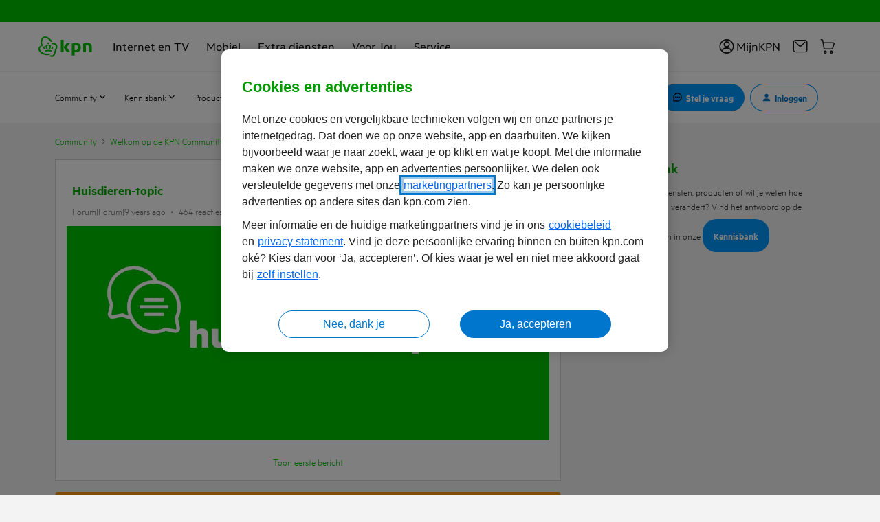

--- FILE ---
content_type: text/javascript
request_url: https://d3odp2r1osuwn0.cloudfront.net/2026-01-22-12-50-48-9f8f41837f/dist/destination/js/7596.js
body_size: 27428
content:
(self.webpackChunkdestination=self.webpackChunkdestination||[]).push([[7596],{35075:(e,t,n)=>{"use strict";var r=n(64836);Object.defineProperty(t,"__esModule",{value:!0}),t.default=void 0;var a=n(99733),i=r(n(56690)),o=r(n(89728)),u=r(n(66115)),l=r(n(61655)),s=r(n(94993)),c=r(n(73808)),d=r(n(38416)),f=r(n(93967)),h=n(32659),p=r(n(12624));var v=function(e){(0,l.default)(v,e);var t,n,r=(t=v,n=function(){if("undefined"==typeof Reflect||!Reflect.construct)return!1;if(Reflect.construct.sham)return!1;if("function"==typeof Proxy)return!0;try{return Boolean.prototype.valueOf.call(Reflect.construct(Boolean,[],(function(){}))),!0}catch(e){return!1}}(),function(){var e,r=(0,c.default)(t);if(n){var a=(0,c.default)(this).constructor;e=Reflect.construct(r,arguments,a)}else e=r.apply(this,arguments);return(0,s.default)(this,e)});function v(){var e;(0,i.default)(this,v);for(var t=arguments.length,n=new Array(t),o=0;o<t;o++)n[o]=arguments[o];return e=r.call.apply(r,[this].concat(n)),(0,d.default)((0,u.default)(e),"modalRef",(0,a.createRef)()),(0,d.default)((0,u.default)(e),"activeElement",(0,a.createRef)()),(0,d.default)((0,u.default)(e),"focusableElements",null),(0,d.default)((0,u.default)(e),"handleKeyDown",(function(t){(0,h.handleEscape)(t,e.props.onClose)})),(0,d.default)((0,u.default)(e),"handleTabKey",(function(t){if("Tab"===t.key&&(e.activeElement.current=document.activeElement,e.focusableElements)){var n=e.firstFocusableElement,r=e.lastFocusableElement;if(t.shiftKey&&e.activeElement.current===n)return(0,h.isHTMLElement)(r)&&r.focus(),void t.preventDefault();t.shiftKey||e.activeElement.current!==r||((0,h.isHTMLElement)(n)&&n.focus(),t.preventDefault())}})),e}return(0,o.default)(v,[{key:"firstFocusableElement",get:function(){var e;return null===(e=this.focusableElements)||void 0===e?void 0:e[0]}},{key:"lastFocusableElement",get:function(){var e;return null===(e=this.focusableElements)||void 0===e?void 0:e[this.focusableElements.length-1]}},{key:"componentDidMount",value:function(){var e=this.props,t=e.handleFocusOut,n=e.handleMouseDown;document.removeEventListener("focusout",t),document.removeEventListener("mousedown",n),document.addEventListener("keydown",this.handleKeyDown),document.addEventListener("keydown",this.handleTabKey),this.focusableElements=(0,h.getFocusableElements)(this.modalRef,this.focusableElements);var r=this.firstFocusableElement;(0,h.isHTMLElement)(r)&&r.focus()}},{key:"componentWillUnmount",value:function(){var e=this.props,t=e.lastActiveElement,n=e.handleFocusOut,r=e.handleMouseDown;(0,h.isHTMLElement)(t)&&t.focus(),document.addEventListener("focusout",n),document.addEventListener("mousedown",r),document.removeEventListener("keydown",this.handleKeyDown),document.removeEventListener("keydown",this.handleTabKey)}},{key:"render",value:function(){var e=this.props,t=e.className,n=e.onClose,r=e.children;return(0,a.h)("div",{className:(0,f.default)("react-modal-container",t)},(0,a.h)("div",{className:"react-modal-opacity"}),(0,a.h)("div",{className:"react-modal",role:"dialog","aria-modal":"true",ref:this.modalRef},(0,a.h)("div",{className:"react-modal_close-button-container"},(0,a.h)(p.default,{p:"accessibility_label.close",renderAsText:!0},(function(e){return(0,a.h)("i",{className:(0,f.default)("icon","icon--cross","close","react-modal_close-button"),role:"button",tabIndex:0,"aria-label":e,onClick:function(e){null==n||n(),e.stopPropagation()},onKeyDown:function(e){"Enter"===e.key&&(null==n||n(),e.stopPropagation())}})}))),r))}}]),v}(a.Component);t.default=v},50217:(e,t,n)=>{"use strict";var r=n(64836);Object.defineProperty(t,"__esModule",{value:!0}),t.default=void 0;var a=n(99733),i=r(n(56690)),o=r(n(89728)),u=r(n(66115)),l=r(n(61655)),s=r(n(94993)),c=r(n(73808)),d=r(n(38416)),f=r(n(35075)),h=r(n(49136));var p=function(e){(0,l.default)(p,e);var t,n,r=(t=p,n=function(){if("undefined"==typeof Reflect||!Reflect.construct)return!1;if(Reflect.construct.sham)return!1;if("function"==typeof Proxy)return!0;try{return Boolean.prototype.valueOf.call(Reflect.construct(Boolean,[],(function(){}))),!0}catch(e){return!1}}(),function(){var e,r=(0,c.default)(t);if(n){var a=(0,c.default)(this).constructor;e=Reflect.construct(r,arguments,a)}else e=r.apply(this,arguments);return(0,s.default)(this,e)});function p(){var e;(0,i.default)(this,p);for(var t=arguments.length,n=new Array(t),a=0;a<t;a++)n[a]=arguments[a];return e=r.call.apply(r,[this].concat(n)),(0,d.default)((0,u.default)(e),"lastActiveElement",null),(0,d.default)((0,u.default)(e),"handleFocusOut",(function(t){e.lastActiveElement=t.target})),(0,d.default)((0,u.default)(e),"handleMouseDown",(function(t){e.lastActiveElement=t.target})),e}return(0,o.default)(p,[{key:"componentDidMount",value:function(){document.addEventListener("focusout",this.handleFocusOut),document.addEventListener("mousedown",this.handleMouseDown)}},{key:"componentWillUnmount",value:function(){document.removeEventListener("focusout",this.handleFocusOut),document.removeEventListener("mousedown",this.handleMouseDown)}},{key:"render",value:function(){var e=this.props,t=e.isOpen,n=e.onClose,r=e.className,i=e.children,o=e.asPortal,u=(0,a.h)(f.default,{onClose:n,className:r,lastActiveElement:this.lastActiveElement,handleFocusOut:this.handleFocusOut,handleMouseDown:this.handleMouseDown},i);return(0,a.h)("div",null,t&&(o?(0,a.h)(h.default,{into:"body"},u):u))}}]),p}(a.Component);t.default=p},19327:(e,t,n)=>{"use strict";var r=n(64836);Object.defineProperty(t,"__esModule",{value:!0}),t.default=void 0;var a=r(n(38416)),i=r(n(36808)),o=n(77887),u=r(n(87485)),l=r(n(46154));function s(e,t){var n=Object.keys(e);if(Object.getOwnPropertySymbols){var r=Object.getOwnPropertySymbols(e);t&&(r=r.filter((function(t){return Object.getOwnPropertyDescriptor(e,t).enumerable}))),n.push.apply(n,r)}return n}function c(e){for(var t=1;t<arguments.length;t++){var n=null!=arguments[t]?arguments[t]:{};t%2?s(Object(n),!0).forEach((function(t){(0,a.default)(e,t,n[t])})):Object.getOwnPropertyDescriptors?Object.defineProperties(e,Object.getOwnPropertyDescriptors(n)):s(Object(n)).forEach((function(t){Object.defineProperty(e,t,Object.getOwnPropertyDescriptor(n,t))}))}return e}var d=["Article Draft Created","Article Published","Article Scheduled","Article Title Updated","Article Version History Viewed","Badge Awarded","Badge Revoked","Category Page Saved","Contact Invited","Content Sharing Settings Changed","Create Freshdesk tickets from community posts disabled","Create Freshdesk tickets from community posts enabled","Create Productboard notes from community posts disabled","Create Productboard notes from community posts enabled","Create Salesforce cases from community posts disabled","Create Salesforce cases from community posts enabled","Create Zendesk tickets from community posts disabled","Create Zendesk tickets from community posts enabled","Custom View Opened","Custom View Saved","Custom View Shared","Dashboard viewed","Email Campaign Saved","Email Campaign Sent","Email Campaign Test Email Sent","Escalate Post Clicked","Escalation URL Clicked","Event Created","Export community member & activity data to Salesforce disabled","Export community member & activity data to Salesforce enabled","Freshdesk app installed","Idea status assigned","Ideation Data Exported","Idea votes merged","Import Salesforce Account data to inSided disabled","Import Salesforce Account data to inSided enabled","IP Information Clicked","Post Edit Submitted","Post Escalated","Post Moved","Post Moved Error","Product board note created","Reply Pinned","Reply Unpinned","Role Changed","Salesforce app installed","Salesforce federated search disabled","Salesforce federated search enabled","Skilljar app installed","Skilljar federated search disabled","Skilljar federated search enabled","SSO Configuration Saved","Team Note Saved","Topic converted","Topic Creation Success","User Overview opened","User Overview version switched","Zapier API key generated","Zap template clicked","Zendesk app installed","Zendesk federated search disabled","Zendesk federated search enabled","Zendesk measure your self-service score disabled","Zendesk measure your self-service score enabled","[Control] User Visited","User bulk action applied","Segment overview viewed","Segment detail viewed","Intercom app installed","Intercom app uninstalled","Intercom federated search disabled","Intercom federated search enabled"],f=["analytics","Analytics"];function h(e,t,n){var r=(0,u.default)("environment"),a=(0,u.default)("region"),i=(0,u.default)("communityId"),l=new window.XMLHttpRequest;if(!r||!a||!i)return null==n?void 0:n(null);var s,h,p,v,m,g,y=(0,o.getInsidedData)("user"),b=y.userid;t.user||(t.user={avatar:null!==(s=y.avatar)&&void 0!==s?s:"",email:null!==(h=y.email)&&void 0!==h?h:"",mainRole:null!==(p=y.mainRole)&&void 0!==p?p:"",name:null!==(v=y.name)&&void 0!==v?v:"",rank:null!==(m=y.rank)&&void 0!==m?m:"",role:null!==(g=y.role)&&void 0!==g?g:"",userid:null!=b?b:""}),d.includes(t.type)||"control"===t.event_source||f.includes(t.boundedContext)?Object.assign(t,{userid:b,event_source:"control"}):Object.assign(t,{event_source:"destination"}),l.open("POST",(0,u.default)("eventLogger"),!0),l.withCredentials=!0,l.setRequestHeader("Content-Type","application/json"),l.onreadystatechange=function(){if(4===l.readyState){if(l.status>=200&&l.status<400&&n)return n(null);if(n)return n(new Error(l.responseText))}};var w=JSON.stringify(c(c({},t),{},{eventName:e,communityId:i,userId:null!=b?b:""}));l.send(w)}var p={trackEvent:function(e,t,n){return function(){var e,t=document.getElementById("insided-preact-app");if(!t)return(0,u.default)("activeModules").includes("trackingEnabled");var n=null!==(e=t.getAttribute("data-modules"))&&void 0!==e?e:"";try{var r;return(null!==(r=JSON.parse(n))&&void 0!==r?r:[]).includes("trackingEnabled")}catch(e){return!1}}()?l.default.getItem("eventLoggerSetup")?h(e,t,n):void function(e){var t=new window.XMLHttpRequest;t.open("POST",(0,u.default)("eventLogger")+"/setup",!0),t.withCredentials=!0,t.onreadystatechange=function(){if(4===t.readyState){if(t.status>=200&&t.status<400){if(t.response){var n=JSON.parse(t.response).visitor,r=i.default.get("tu");(!r||r!==n)&&function(){var e=(0,u.default)("cookieConfig"),t=e.name||"cookiePrivacyLevel",n=i.default.get(t),r=e;if("json"!==r.type)return n?r.mapping[n]:(0,u.default)("defaultCookieLevel");var a={};try{a=JSON.parse(null!=n?n:"")}catch(e){}return r.mapping[a[r.field||""]]||(0,u.default)("defaultCookieLevel")}()>1&&i.default.set("tu",n,{expires:365})}if(l.default.setItem("eventLoggerSetup",!0),e)return e(null)}if(e)return e(new Error(t.responseText))}},t.send()}((function(r){return r?n(r):h(e,t,n)})):(i.default.get("tu")&&i.default.remove("tu"),i.default.get("t")&&i.default.remove("t"),null==n?void 0:n(null))}};t.default=p},68500:(e,t,n)=>{"use strict";var r=n(64836);Object.defineProperty(t,"__esModule",{value:!0}),t.default=void 0;var a=n(99733),i=r(n(10434));t.default=function(e){return(0,a.h)("svg",(0,i.default)({xmlns:"http://www.w3.org/2000/svg",width:20,height:20,viewBox:"0 0 20 20",fill:"none",role:"img","aria-hidden":"true",focusable:"false"},e),(0,a.h)("path",{fillRule:"evenodd",clipRule:"evenodd",d:"M16 1.5H4C2.61929 1.5 1.5 2.61929 1.5 4V16C1.5 17.3807 2.61929 18.5 4 18.5H16C17.3807 18.5 18.5 17.3807 18.5 16V4C18.5 2.61929 17.3807 1.5 16 1.5ZM4 0C1.79086 0 0 1.79086 0 4V16C0 18.2091 1.79086 20 4 20H16C18.2091 20 20 18.2091 20 16V4C20 1.79086 18.2091 0 16 0H4Z",fill:"url(#paint0_linear_2952_1676)"}),(0,a.h)("path",{d:"M7.939 15C8.67929 15 9.30501 14.7334 9.81617 14.2002C9.86905 14.5087 9.93074 14.7312 10.0012 14.8678H11.6405V14.7554C11.4598 14.3721 11.3695 13.8587 11.3695 13.2154V9.9898C11.3562 9.22747 11.1007 8.6359 10.6027 8.21508C10.1048 7.79426 9.43721 7.58385 8.59997 7.58385C8.04916 7.58385 7.55012 7.68079 7.10286 7.87468C6.6556 8.06857 6.30198 8.33626 6.042 8.67777C5.78202 9.01927 5.65202 9.38611 5.65202 9.77828H7.25819C7.25819 9.49627 7.37497 9.26383 7.60851 9.08096C7.84205 8.89809 8.1417 8.80666 8.50744 8.80666C8.93046 8.80666 9.24552 8.91792 9.45263 9.14044C9.65974 9.36297 9.76329 9.65931 9.76329 10.0295V10.4987H8.77844C7.72528 10.4987 6.91559 10.7025 6.34935 11.1101C5.78312 11.5178 5.5 12.1027 5.5 12.865C5.5 13.4687 5.72693 13.9755 6.1808 14.3853C6.63467 14.7951 7.22074 15 7.939 15ZM8.23644 13.7111C7.89273 13.7111 7.61842 13.6197 7.41352 13.4368C7.20862 13.2539 7.10617 13.0082 7.10617 12.6998C7.10617 12.3208 7.25599 12.0278 7.55563 11.8207C7.85527 11.6136 8.30253 11.51 8.89741 11.51H9.76329V12.8584C9.62228 13.1184 9.41187 13.3255 9.13206 13.4798C8.85224 13.634 8.5537 13.7111 8.23644 13.7111ZM13.5883 6.70532C13.8792 6.70532 14.1039 6.6249 14.2625 6.46406C14.4212 6.30322 14.5005 6.10163 14.5005 5.85927C14.5005 5.6125 14.4212 5.4076 14.2625 5.24456C14.1039 5.08152 13.8792 5 13.5883 5C13.2975 5 13.0739 5.08152 12.9175 5.24456C12.761 5.4076 12.6828 5.6125 12.6828 5.85927C12.6828 6.10163 12.761 6.30322 12.9175 6.46406C13.0739 6.6249 13.2975 6.70532 13.5883 6.70532ZM14.3881 14.8684V7.71661H12.782V14.8684H14.3881Z",fill:"#181F26"}),(0,a.h)("defs",null,(0,a.h)("linearGradient",{id:"paint0_linear_2952_1676",x1:"20",y1:"0",x2:"0",y2:"20",gradientUnits:"userSpaceOnUse"},(0,a.h)("stop",{stopColor:"#1CBFD6"}),(0,a.h)("stop",{offset:"0.315812",stopColor:"#798FFF"}),(0,a.h)("stop",{offset:"0.70686",stopColor:"#EC4BD2"}),(0,a.h)("stop",{offset:"1",stopColor:"#FFA34E"}))))}},41296:(e,t,n)=>{"use strict";var r=n(64836);Object.defineProperty(t,"__esModule",{value:!0}),t.default=void 0;var a=n(99733),i=r(n(10434));t.default=function(e){return(0,a.h)("svg",(0,i.default)({xmlns:"http://www.w3.org/2000/svg",width:24,height:24,viewBox:"0 0 24 24",fill:"currentColor",role:"img","aria-hidden":"true",focusable:"false"},e),(0,a.h)("path",{d:"M10.5204 4.75199C10.8108 3.96839 11.9184 3.96839 12.2088 4.75199L13.9668 9.50159C14.0118 9.62329 14.0827 9.7338 14.1744 9.82556C14.2662 9.91732 14.3767 9.98815 14.4984 10.0332L19.248 11.7912C20.0316 12.0804 20.0316 13.1892 19.248 13.4796L14.4984 15.2364C14.3767 15.2814 14.2662 15.3523 14.1744 15.444C14.0827 15.5358 14.0118 15.6463 13.9668 15.768L12.2088 20.52C11.9184 21.3036 10.8108 21.3036 10.5204 20.52L8.76239 15.768C8.71735 15.6463 8.64652 15.5358 8.55476 15.444C8.463 15.3523 8.35249 15.2814 8.23079 15.2364L3.48119 13.4796C2.69759 13.1892 2.69759 12.0804 3.48119 11.7912L8.23079 10.0332C8.35249 9.98815 8.463 9.91732 8.55476 9.82556C8.64652 9.7338 8.71735 9.62329 8.76239 9.50159L10.5204 4.75199ZM18.6276 2.17319C18.6549 2.09971 18.704 2.03633 18.7683 1.99157C18.8327 1.94681 18.9092 1.92282 18.9876 1.92282C19.066 1.92282 19.1425 1.94681 19.2068 1.99157C19.2712 2.03633 19.3203 2.09971 19.3476 2.17319L19.956 3.81719C19.9752 3.86911 20.0054 3.91626 20.0446 3.95541C20.0837 3.99455 20.1309 4.02477 20.1828 4.04399L21.8268 4.65119C21.9003 4.67847 21.9637 4.72759 22.0084 4.79194C22.0532 4.8563 22.0772 4.93281 22.0772 5.01119C22.0772 5.08958 22.0532 5.16609 22.0084 5.23045C21.9637 5.2948 21.9003 5.34392 21.8268 5.37119L20.1828 5.97959C20.1305 5.9988 20.0831 6.02913 20.0437 6.0685C20.0043 6.10787 19.974 6.15533 19.9548 6.20759L19.3476 7.85039C19.3203 7.92388 19.2712 7.98726 19.2068 8.03202C19.1425 8.07678 19.066 8.10077 18.9876 8.10077C18.9092 8.10077 18.8327 8.07678 18.7683 8.03202C18.704 7.98726 18.6549 7.92388 18.6276 7.85039L18.0192 6.20639C18 6.15448 17.9698 6.10733 17.9306 6.06818C17.8915 6.02903 17.8443 5.99881 17.7924 5.97959L16.1484 5.37239C16.0749 5.34512 16.0115 5.296 15.9668 5.23165C15.922 5.16729 15.898 5.09078 15.898 5.01239C15.898 4.93401 15.922 4.8575 15.9668 4.79314C16.0115 4.72879 16.0749 4.67967 16.1484 4.65239L17.7924 4.04399C17.8447 4.02479 17.8921 3.99445 17.9315 3.95508C17.9709 3.91572 18.0012 3.86826 18.0204 3.81599L18.6276 2.17319Z"}))}},65800:(e,t,n)=>{"use strict";var r=n(64836);Object.defineProperty(t,"__esModule",{value:!0}),t.default=void 0;var a=n(99733),i=r(n(10434));t.default=function(e){return(0,a.h)("svg",(0,i.default)({xmlns:"http://www.w3.org/2000/svg",width:24,height:24,viewBox:"0 0 24 24",fill:"currentColor",role:"img","aria-hidden":"true",focusable:"false"},e),(0,a.h)("g",{clipPath:"url(#clip0_1278_146759)"},(0,a.h)("path",{d:"M14 2H6C4.9 2 4.01 2.9 4.01 4L4 20C4 21.1 4.89 22 5.99 22H18C19.1 22 20 21.1 20 20V8L14 2ZM16 18H8V16H16V18ZM16 14H8V12H16V14ZM13 9V3.5L18.5 9H13Z",fill:"currentColor"})),(0,a.h)("defs",null,(0,a.h)("clipPath",{id:"clip0_1278_146759"},(0,a.h)("rect",{width:24,height:24,fill:"white"}))))}},80987:(e,t,n)=>{"use strict";var r=n(64836);Object.defineProperty(t,"__esModule",{value:!0}),t.default=void 0;var a=n(99733),i=r(n(10434));t.default=function(e){return(0,a.h)("svg",(0,i.default)({xmlns:"http://www.w3.org/2000/svg",width:14,height:16,viewBox:"0 0 14 16",fill:"none",role:"img","aria-hidden":"true",focusable:"false"},e),(0,a.h)("path",{d:"M12.3335 2.00002H11.6668V0.666687H10.3335V2.00002H3.66683V0.666687H2.3335V2.00002H1.66683C0.933496 2.00002 0.333496 2.60002 0.333496 3.33335V14C0.333496 14.7334 0.933496 15.3334 1.66683 15.3334H12.3335C13.0668 15.3334 13.6668 14.7334 13.6668 14V3.33335C13.6668 2.60002 13.0668 2.00002 12.3335 2.00002ZM12.3335 14H1.66683V5.33335H12.3335V14Z",fill:"currentColor"}))}},40496:(e,t,n)=>{"use strict";var r=n(64836);Object.defineProperty(t,"__esModule",{value:!0}),t.default=void 0;var a=n(99733),i=r(n(10434));t.default=function(e){return(0,a.h)("svg",(0,i.default)({xmlns:"http://www.w3.org/2000/svg",width:16,height:16,viewBox:"0 0 18 18",fill:"none",role:"img","aria-hidden":"true",focusable:"false"},e),(0,a.h)("path",{d:"M9 18C13.9706 18 18 13.9706 18 9C18 4.02944 13.9706 0 9 0C4.02944 0 0 4.02944 0 9C0 13.9706 4.02944 18 9 18Z",fill:"#E6E9EC"}),(0,a.h)("path",{d:"M6 6L12.0104 12.0104",stroke:"currentColor",strokeWidth:"1.4",strokeLinecap:"round",strokeLinejoin:"round"}),(0,a.h)("path",{d:"M6 12L12.0104 5.98959",stroke:"currentColor",strokeWidth:"1.4",strokeLinecap:"round",strokeLinejoin:"round"}))}},89426:(e,t,n)=>{"use strict";var r=n(64836);Object.defineProperty(t,"__esModule",{value:!0}),t.default=void 0;var a=n(99733),i=r(n(10434));t.default=function(e){return(0,a.h)("svg",(0,i.default)({xmlns:"http://www.w3.org/2000/svg",width:24,height:24,viewBox:"0 0 24 24",fill:"currentColor",role:"img","aria-hidden":"true",focusable:"false"},e),(0,a.h)("g",{clipPath:"url(#clip0_1278_146768)"},(0,a.h)("path",{d:"M21 6H19V15H6V17C6 17.55 6.45 18 7 18H18L22 22V7C22 6.45 21.55 6 21 6ZM17 12V3C17 2.45 16.55 2 16 2H3C2.45 2 2 2.45 2 3V17L6 13H16C16.55 13 17 12.55 17 12Z"})),(0,a.h)("defs",null,(0,a.h)("clipPath",{id:"clip0_1278_146768"},(0,a.h)("rect",{width:24,height:24,fill:"white"}))))}},9666:(e,t,n)=>{"use strict";var r=n(64836);Object.defineProperty(t,"__esModule",{value:!0}),t.default=void 0;var a=n(99733),i=r(n(10434));t.default=function(e){return(0,a.h)("svg",(0,i.default)({xmlns:"http://www.w3.org/2000/svg",width:24,height:24,viewBox:"0 0 16 16",fill:"none",role:"img","aria-hidden":"true",focusable:"false"},e),(0,a.h)("path",{d:"M6.45455 8.09082L4 10.5454L6.45455 12.9999",stroke:"currentColor",strokeWidth:"1.2",strokeLinecap:"round",strokeLinejoin:"round"}),(0,a.h)("path",{d:"M10.5459 5L10.5459 10.5455L5.09135 10.5455",stroke:"currentColor",strokeWidth:"1.2",strokeLinecap:"round",strokeLinejoin:"round"}))}},4289:(e,t,n)=>{"use strict";var r=n(64836);Object.defineProperty(t,"__esModule",{value:!0}),t.default=void 0;var a=n(99733),i=r(n(10434));t.default=function(e){return(0,a.h)("svg",(0,i.default)({xmlns:"http://www.w3.org/2000/svg",width:24,height:24,viewBox:"0 0 24 24",fill:"none",role:"img","aria-hidden":"true",focusable:"false"},e),(0,a.h)("g",{clipPath:"url(#clip0_155_43)"},(0,a.h)("path",{d:"M5.40001 20.4C4.90501 20.4 4.48126 20.2238 4.12876 19.8713C3.77626 19.5188 3.60001 19.095 3.60001 18.6V5.40001C3.60001 4.90501 3.77626 4.48126 4.12876 4.12876C4.48126 3.77626 4.90501 3.60001 5.40001 3.60001H12V5.40001H5.40001V18.6H18.6V12H20.4V18.6C20.4 19.095 20.2238 19.5188 19.8713 19.8713C19.5188 20.2238 19.095 20.4 18.6 20.4H5.40001ZM9.67501 15.6L8.40001 14.325L17.325 5.40001H14.4V3.60001H20.4V9.60001H18.6V6.67501L9.67501 15.6Z",fill:"currentColor"})),(0,a.h)("defs",null,(0,a.h)("clipPath",{id:"clip0_155_43"},(0,a.h)("rect",{width:"24",height:"24",fill:"white"}))))}},68793:(e,t,n)=>{"use strict";var r=n(64836);Object.defineProperty(t,"__esModule",{value:!0}),t.default=void 0;var a=n(99733),i=r(n(10434));t.default=function(e){return(0,a.h)("svg",(0,i.default)({xmlns:"http://www.w3.org/2000/svg",width:24,height:24,viewBox:"0 0 24 24",role:"img","aria-hidden":"true",focusable:"false"},e),(0,a.h)("path",{d:"M9 21C9 21.55 9.45 22 10 22H14C14.55 22 15 21.55 15 21V20H9V21ZM12 2C8.14 2 5 5.14 5 9C5 11.38 6.19 13.47 8 14.74V17C8 17.55 8.45 18 9 18H15C15.55 18 16 17.55 16 17V14.74C17.81 13.47 19 11.38 19 9C19 5.14 15.86 2 12 2Z",fill:"currentColor"}))}},82157:(e,t,n)=>{"use strict";var r=n(64836);Object.defineProperty(t,"__esModule",{value:!0}),t.default=void 0;var a=n(99733),i=r(n(10434));t.default=function(e){return(0,a.h)("svg",(0,i.default)({xmlns:"http://www.w3.org/2000/svg",width:24,height:24,viewBox:"0 0 24 24",fill:"currentColor",role:"img","aria-hidden":"true",focusable:"false"},e),(0,a.h)("path",{d:"M2.4 18.6V16.8H12V18.6H2.4ZM2.4 14.1V12.3H7.2V14.1H2.4ZM2.4 9.6V7.8H7.2V9.6H2.4ZM20.325 18.6L16.5 14.775C16.1167 15.0417 15.6958 15.2458 15.2375 15.3875C14.7792 15.5292 14.3 15.6 13.8 15.6C12.472 15.6 11.34 15.1314 10.404 14.1942C9.468 13.2572 9 12.1239 9 10.7943C9 9.46475 9.46859 8.33333 10.4058 7.4C11.3428 6.46667 12.4761 6 13.8058 6C15.1353 6 16.2667 6.468 17.2 7.404C18.1333 8.34 18.6 9.472 18.6 10.8C18.6 11.3 18.5292 11.7792 18.3875 12.2375C18.2458 12.6958 18.0417 13.1167 17.775 13.5L21.6 17.325L20.325 18.6ZM13.8 13.8C14.6333 13.8 15.3417 13.5083 15.925 12.925C16.5083 12.3417 16.8 11.6333 16.8 10.8C16.8 9.96667 16.5083 9.25833 15.925 8.675C15.3417 8.09167 14.6333 7.8 13.8 7.8C12.9667 7.8 12.2583 8.09167 11.675 8.675C11.0917 9.25833 10.8 9.96667 10.8 10.8C10.8 11.6333 11.0917 12.3417 11.675 12.925C12.2583 13.5083 12.9667 13.8 13.8 13.8Z"}))}},35885:(e,t,n)=>{"use strict";var r=n(64836);Object.defineProperty(t,"__esModule",{value:!0}),t.default=void 0;var a=n(99733),i=r(n(10434));t.default=function(e){return(0,a.h)("svg",(0,i.default)({xmlns:"http://www.w3.org/2000/svg",width:24,height:24,viewBox:"0 0 24 24",fill:"currentColor",role:"img","aria-hidden":"true",focusable:"false"},e),(0,a.h)("g",{clipPath:"url(#clip0_1278_146765)"},(0,a.h)("path",{d:"M15.784 15.843C15.784 15.843 18.639 12.988 19.615 12.014C22.678 8.951 21.146 2.823 21.146 2.823C21.146 2.823 15.018 1.291 11.955 4.355C9.665 6.645 8.139 8.222 8.139 8.222C8.139 8.222 4.296 7.418 1.998 9.716L14.253 21.971C16.551 19.673 15.784 15.843 15.784 15.843ZM14.282 6.858C14.4676 6.67211 14.688 6.52464 14.9306 6.42401C15.1732 6.32339 15.4333 6.2716 15.696 6.2716C15.9587 6.2716 16.2188 6.32339 16.4614 6.42401C16.704 6.52464 16.9244 6.67211 17.11 6.858C17.3898 7.13768 17.5803 7.49405 17.6575 7.88203C17.7347 8.27001 17.6952 8.67217 17.5438 9.03766C17.3925 9.40314 17.1361 9.71554 16.8072 9.93533C16.4783 10.1551 16.0916 10.2724 15.696 10.2724C15.3004 10.2724 14.9137 10.1551 14.5848 9.93533C14.2559 9.71554 13.9995 9.40314 13.8482 9.03766C13.6968 8.67217 13.6573 8.27001 13.7345 7.88203C13.8117 7.49405 14.0022 7.13768 14.282 6.858ZM2.969 20.969C2.969 20.969 5.969 20.969 7.969 18.969L4.969 15.969C2.969 16.969 2.969 20.969 2.969 20.969Z",fill:"currentColor"})),(0,a.h)("defs",null,(0,a.h)("clipPath",{id:"clip0_1278_146765"},(0,a.h)("rect",{width:24,height:24,fill:"white"}))))}},98981:(e,t,n)=>{"use strict";var r=n(64836);Object.defineProperty(t,"__esModule",{value:!0}),t.default=void 0;var a=n(99733),i=r(n(10434));t.default=function(e){return(0,a.h)("svg",(0,i.default)({xmlns:"http://www.w3.org/2000/svg",width:24,height:24,viewBox:"0 0 24 24",fill:"currentColor",role:"img","aria-hidden":"true",focusable:"false"},e),(0,a.h)("g",{clipPath:"url(#clip0_1278_146771)"},(0,a.h)("path",{d:"M12 2C6.48 2 2 6.48 2 12C2 17.52 6.48 22 12 22C17.52 22 22 17.52 22 12C22 6.48 17.52 2 12 2ZM13 19H11V17H13V19ZM15.07 11.25L14.17 12.17C13.45 12.9 13 13.5 13 15H11V14.5C11 13.4 11.45 12.4 12.17 11.67L13.41 10.41C13.78 10.05 14 9.55 14 9C14 7.9 13.1 7 12 7C10.9 7 10 7.9 10 9H8C8 6.79 9.79 5 12 5C14.21 5 16 6.79 16 9C16 9.88 15.64 10.68 15.07 11.25Z",fill:"currentColor"})),(0,a.h)("defs",null,(0,a.h)("clipPath",{id:"clip0_1278_146771"},(0,a.h)("rect",{width:24,height:24,fill:"white"}))))}},88029:(e,t,n)=>{"use strict";var r=n(64836);Object.defineProperty(t,"__esModule",{value:!0}),t.default=void 0;var a=n(99733),i=r(n(10434));t.default=function(e){return(0,a.h)("svg",(0,i.default)({xmlns:"http://www.w3.org/2000/svg",width:24,height:24,viewBox:"0 0 24 24",fill:"currentColor",role:"img","aria-hidden":"true",focusable:"false"},e),(0,a.h)("path",{d:"M12 21C9.7 21 7.69583 20.2375 5.9875 18.7125C4.27917 17.1875 3.3 15.2833 3.05 13H5.1C5.33333 14.7333 6.10417 16.1667 7.4125 17.3C8.72083 18.4333 10.25 19 12 19C13.95 19 15.6042 18.3208 16.9625 16.9625C18.3208 15.6042 19 13.95 19 12C19 10.05 18.3208 8.39583 16.9625 7.0375C15.6042 5.67917 13.95 5 12 5C10.85 5 9.775 5.26667 8.775 5.8C7.775 6.33333 6.93333 7.06667 6.25 8H9V10H3V4H5V6.35C5.85 5.28333 6.8875 4.45833 8.1125 3.875C9.3375 3.29167 10.6333 3 12 3C13.25 3 14.4208 3.2375 15.5125 3.7125C16.6042 4.1875 17.5542 4.82917 18.3625 5.6375C19.1708 6.44583 19.8125 7.39583 20.2875 8.4875C20.7625 9.57917 21 10.75 21 12C21 13.25 20.7625 14.4208 20.2875 15.5125C19.8125 16.6042 19.1708 17.5542 18.3625 18.3625C17.5542 19.1708 16.6042 19.8125 15.5125 20.2875C14.4208 20.7625 13.25 21 12 21ZM14.8 16.2L11 12.4V7H13V11.6L16.2 14.8L14.8 16.2Z"}))}},80953:(e,t,n)=>{"use strict";var r=n(64836);Object.defineProperty(t,"__esModule",{value:!0}),t.default=void 0;var a=n(99733),i=r(n(10434));t.default=function(e){return(0,a.h)("svg",(0,i.default)({xmlns:"http://www.w3.org/2000/svg",width:24,height:24,viewBox:"0 0 24 24",fill:"none",role:"img","aria-hidden":"true",focusable:"false"},e),(0,a.h)("circle",{cx:"11",cy:"11",r:"7",stroke:"currentColor",strokeWidth:"1.4",strokeLinecap:"round"}),(0,a.h)("path",{d:"M16 16L20 20",stroke:"currentColor",strokeWidth:"1.4",strokeLinecap:"round"}))}},50285:(e,t,n)=>{"use strict";var r=n(64836);Object.defineProperty(t,"__esModule",{value:!0}),t.AccessibilitySearchLabel=void 0;var a=n(99733),i=r(n(10434)),o=r(n(12624));t.AccessibilitySearchLabel=function(e){var t=e.getLabelProps;return(0,a.h)(o.default,{p:"accessibility_label.search",renderAsText:!0},(function(e){return(0,a.h)("label",(0,i.default)({},t(),{className:"sr-only"}),e)}))}},13702:(e,t,n)=>{"use strict";var r=n(64836);Object.defineProperty(t,"__esModule",{value:!0}),t.default=void 0;var a=n(99733),i=r(n(10434)),o=r(n(56690)),u=r(n(89728)),l=r(n(66115)),s=r(n(61655)),c=r(n(94993)),d=r(n(73808)),f=r(n(38416)),h=r(n(64031)),p=r(n(15850)),v=r(n(99827)),m=n(73241),g=n(15149),y=n(33765),b=r(n(93967)),w=n(13006),C=n(52935),_=n(50285);function O(e,t){var n=Object.keys(e);if(Object.getOwnPropertySymbols){var r=Object.getOwnPropertySymbols(e);t&&(r=r.filter((function(t){return Object.getOwnPropertyDescriptor(e,t).enumerable}))),n.push.apply(n,r)}return n}function k(e){for(var t=1;t<arguments.length;t++){var n=null!=arguments[t]?arguments[t]:{};t%2?O(Object(n),!0).forEach((function(t){(0,f.default)(e,t,n[t])})):Object.getOwnPropertyDescriptors?Object.defineProperties(e,Object.getOwnPropertyDescriptors(n)):O(Object(n)).forEach((function(t){Object.defineProperty(e,t,Object.getOwnPropertyDescriptor(n,t))}))}return e}var P=function(e){(0,s.default)(O,e);var t,n,r=(t=O,n=function(){if("undefined"==typeof Reflect||!Reflect.construct)return!1;if(Reflect.construct.sham)return!1;if("function"==typeof Proxy)return!0;try{return Boolean.prototype.valueOf.call(Reflect.construct(Boolean,[],(function(){}))),!0}catch(e){return!1}}(),function(){var e,r=(0,d.default)(t);if(n){var a=(0,d.default)(this).constructor;e=Reflect.construct(r,arguments,a)}else e=r.apply(this,arguments);return(0,c.default)(this,e)});function O(){var e;(0,o.default)(this,O);for(var t=arguments.length,n=new Array(t),a=0;a<t;a++)n[a]=arguments[a];return e=r.call.apply(r,[this].concat(n)),(0,f.default)((0,l.default)(e),"stateReducer",(function(t,n){switch(n.type){case h.default.stateChangeTypes.mouseUp:case h.default.stateChangeTypes.touchStart:return{};case h.default.stateChangeTypes.keyDownEnter:case h.default.stateChangeTypes.clickItem:return k(k({},n),{},{inputValue:t.inputValue,highlightedIndex:null});case h.default.stateChangeTypes.blurInput:case h.default.stateChangeTypes.keyDownEscape:var r,a;return null===(r=(a=e.props).callbackOnOutsideClick)||void 0===r||r.call(a),k(k({},n),{},{inputValue:t.inputValue,highlightedIndex:null});default:return n}})),e}return(0,u.default)(O,[{key:"render",value:function(){var e=this,t=this.props,n=t.refine,r=t.updateSearch,o=t.enableFocusToSearch,u=t.callbackOnOutsideClick,l=t.pageCount,s=t.loadNextPage;return(0,a.h)(h.default,{itemToString:y.itemToString,stateReducer:this.stateReducer,onChange:y.handleOnChange},(function(t){var c=t.getInputProps,d=t.getItemProps,f=t.getLabelProps,h=t.getRootProps,O=t.highlightedIndex,k=t.setHighlightedIndex,P=t.closeMenu,S=t.openMenu,x=t.inputValue,R=t.reset,j=t.clearSelection,H=t.isOpen,E=t.setItemCount;return(0,a.h)("div",(0,i.default)({},h({refKey:"ref"},{suppressRefError:!0}),{className:(0,b.default)("algolia-search-container",{"unified-index-enabled":w.common.isModuleActive("unifiedIndexEnabled")}),"aria-expanded":H?"true":"false"}),(0,a.h)(_.AccessibilitySearchLabel,{getLabelProps:f}),(0,a.h)("div",{className:"".concat(x?"":"algolia-search-container--empty-input")},H&&(0,a.h)(C.SearchBackdrop,{onClose:function(){P(),null==u||u()}}),(0,a.h)(v.default,{reset:R,clearSelection:j,refine:n,updateSearch:r,setHighlightedIndex:k,inputValue:null!=x?x:"",getInputProps:c,openMenu:S,isOpen:H,enableFocusToSearch:o,key:"search",doSearch:function(e){null!==O&&O>-1||(0,y.handleQueryClickorEnter)(e,!0)}}),x?(0,a.h)(p.default,{hidden:!H,key:"hits-container",inputValue:x,highlightedIndex:O,showFooterLinks:!0,setHighlightedIndex:k,getItemProps:d,aiSearchSummary:e.props.aiSearchSummary,pageCount:l,loadNextPage:s,setItemCount:E}):null,x||!H||g.searchHistoryService.isEmpty()?null:(0,a.h)(m.HitContainerRecents,{getItemProps:d,highlightedIndex:O,setHighlightedIndex:k})))}))}}]),O}(a.Component);t.default=P},33765:(e,t,n)=>{"use strict";var r=n(64836);Object.defineProperty(t,"__esModule",{value:!0}),t.eventTrackerInfo=void 0,t.getSearchCategoryPathParams=f,t.handleOnChange=function(e){var t,n;if(e&&"string"!=typeof e){if(function(e){return!("objectID"in e)}(e)&&(window.location.href=null!==(t=e.url)&&void 0!==t?t:""),"KeyboardEvent"in window&&window.event instanceof window.KeyboardEvent)if(/^https?/.test(null!==(n=e.topic_url)&&void 0!==n?n:""))window.open(e.topic_url,"_blank");else{var r,a;window.location.href=null!==(r=null!==(a=e.topic_url)&&void 0!==a?a:e.url)&&void 0!==r?r:""}}else d(e,!0)},t.handleQueryClickorEnter=d,t.itemToString=function(e){return e?e.title:e},t.sendAnalytics=function(e){var t=function(e){var t=e.indexName.split("-").pop(),n=e.source;switch(t){case"zendesk":return"zendesk";case"salesforce":return"salesforce";case"skilljar":return"skilljar";case"freshdesk":return"freshdesk";case"federated":return"thoughtindustries"===n?n:"community";default:return"community"}}(e),n=s(e,t,e.position),r=n.track,a=n.gaEvents;i.default.trackEvent("userevent",r),o.default.send(a.eventCategory,a.eventAction,a.eventLabel)};var a=n(99995),i=r(n(19327)),o=r(n(58772)),u=n(15149),l=n(77887),s=function(e,t,n){var r,i,o=function(e){return c[e]||c.community}(t),u={type:o,topic_url:null!==(r=e.topic_url)&&void 0!==r?r:"",click_source:"live-search",topic_position:n,topic_title:e.title,topic_topic_type:(0,a.isCommunityResult)(e)?e.content_type:t};return(0,a.isCommunityResult)(e)&&!(0,a.isCommunityResultEvent)(e)&&(u.category_id=e.forum,u.category_title=e.forum_title),{track:u,gaEvents:{eventCategory:"Live Search",eventAction:"Topic Clicked",eventLabel:{Link:null!==(i=e.topic_url)&&void 0!==i?i:"",Position:n,Type:(0,a.isCommunityResult)(e)?e.content_type:t}}}};t.eventTrackerInfo=s;var c={zendesk:"Yip.ZendeskGuideResultClicked",salesforce:"Yip.SalesforceKBResultClicked",skilljar:"Yip.SkilljarResultClicked",freshdesk:"Yip.FreshdeskResultClicked",federated:"Yip.FedereatedResultClicked",thoughtindustries:"Yip.ThoughtIndustriesResultClicked",community:"Yip.CommunityResultClicked"};function d(e){var t=arguments.length>1&&void 0!==arguments[1]&&arguments[1];if(e&&u.searchHistoryService.addSearchHistory("searchQuery",{query:e}),t){var n=f();n.set("q",e),window.location.href="/search?".concat(n.toString())}}function f(){var e,t,n={community:"category","knowledge-base":"kb_category"},r=new URLSearchParams,a=null===(e=(0,l.getInsidedData)("search"))||void 0===e?void 0:e.categoryPath,i=null===(t=(0,l.getInsidedData)("search"))||void 0===t?void 0:t.module;return a&&i&&Object.keys(n).includes(i)&&r.set(n[i],a),r}},63457:(e,t,n)=>{"use strict";var r=n(64836);Object.defineProperty(t,"__esModule",{value:!0});var a={AlgoliaSearch:!0};Object.defineProperty(t,"AlgoliaSearch",{enumerable:!0,get:function(){return i.default}});var i=r(n(13702)),o=n(33765);Object.keys(o).forEach((function(e){"default"!==e&&"__esModule"!==e&&(Object.prototype.hasOwnProperty.call(a,e)||e in t&&t[e]===o[e]||Object.defineProperty(t,e,{enumerable:!0,get:function(){return o[e]}}))}))},15850:(e,t,n)=>{"use strict";var r=n(64836);Object.defineProperty(t,"__esModule",{value:!0}),t.default=void 0;var a=n(99733),i=r(n(64687)),o=r(n(17156)),u=r(n(56690)),l=r(n(89728)),s=r(n(66115)),c=r(n(61655)),d=r(n(94993)),f=r(n(73808)),h=r(n(38416)),p=r(n(74088)),v=r(n(43130)),m=n(97334),g=n(6731),y=n(90687),b=r(n(2906)),w=n(91875),C=r(n(12624)),_=r(n(93967)),O=r(n(3038)),k=n(13006),P=r(n(9666)),S=r(n(41296)),x=r(n(82157)),R=r(n(68500));var j=function(e){(0,c.default)(w,e);var t,n,r,g=(n=w,r=function(){if("undefined"==typeof Reflect||!Reflect.construct)return!1;if(Reflect.construct.sham)return!1;if("function"==typeof Proxy)return!0;try{return Boolean.prototype.valueOf.call(Reflect.construct(Boolean,[],(function(){}))),!0}catch(e){return!1}}(),function(){var e,t=(0,f.default)(n);if(r){var a=(0,f.default)(this).constructor;e=Reflect.construct(t,arguments,a)}else e=t.apply(this,arguments);return(0,d.default)(this,e)});function w(){var e;(0,u.default)(this,w);for(var t=arguments.length,n=new Array(t),r=0;r<t;r++)n[r]=arguments[r];return e=g.call.apply(g,[this].concat(n)),(0,h.default)((0,s.default)(e),"state",{sections:null,accumulatedHits:[]}),(0,h.default)((0,s.default)(e),"shouldShowFooterLinks",(function(){var t;return e.props.aiSearchSummary&&!k.common.isModuleActive("unifiedIndexEnabled")&&(null===(t=e.state.sections)||void 0===t?void 0:t.length)})),(0,h.default)((0,s.default)(e),"scrollEndHandler",(function(){var t=e.props,n=t.loadNextPage,r=t.searchResults;(null==r?void 0:r.page)<(null==r?void 0:r.nbPages)-1&&n()})),e}return(0,l.default)(w,[{key:"componentDidUpdate",value:(t=(0,o.default)(i.default.mark((function e(t){var n,r,a,o;return i.default.wrap((function(e){for(;;)switch(e.prev=e.next){case 0:if(!k.common.isModuleActive("unifiedIndexEnabled")){e.next=6;break}r=JSON.stringify(t.searchResults)!==JSON.stringify(this.props.searchResults),a=!this.state.accumulatedHits.length&&(null===(n=this.props.searchResults)||void 0===n?void 0:n.hits.length),(r||a)&&this.updateList(),e.next=12;break;case 6:if(b.default.allResultsUpdateApplied&&this.state.sections){e.next=12;break}return e.next=9,b.default.getSectionsGroupedByContentType();case 9:o=e.sent,this.setState({sections:o}),b.default.allResultsUpdateApplied=!0;case 12:case"end":return e.stop()}}),e,this)}))),function(e){return t.apply(this,arguments)})},{key:"updateList",value:function(){var e=this.props,t=e.pageCount,n=e.searchResults,r=e.aiSearchSummary,a=e.setItemCount,i=[];t&&t>0&&(i=this.state.accumulatedHits);var o=i.concat((null==n?void 0:n.hits)||[]);this.setState({accumulatedHits:o}),null==a||a(o.length+1+(r?1:0))}},{key:"render",value:function(){var e=this.props,t=e.key,n=e.inputValue,r=e.highlightedIndex,i=e.getItemProps,o=e.setHighlightedIndex,u=e.searching,l=e.isSearchStalled,s=e.searchResults,c=e.hidden,d=e.aiSearchSummary,f=0,h=u||l,g=this.state,b=g.sections,w=g.accumulatedHits,j=Array.isArray(b)&&b.length>0?(0,a.h)("div",{className:"algolia-hit-container-scroll"},null==b?void 0:b.map((function(e){var t=f;return f+=e.hits.length,(0,a.h)(p.default,{title:e.title,hits:e.hits,key:e.title,highlightedIndex:r,getItemProps:i,previousResultsCount:t,setHighlightedIndex:o,indexName:s.index,queryId:s.queryID})}))):null!==b&&!h&&(0,a.h)(m.NoSearchResults,null);return k.common.isModuleActive("unifiedIndexEnabled")&&(f=d?1:0,j=null!=s&&s.nbHits?(0,a.h)("div",{className:"unified-index-container"},(0,a.h)(O.default,{onEndReached:this.scrollEndHandler,identifier:this.props.inputValue},d?(0,a.h)(v.default,{customClass:(0,_.default)("algolia-search__action--view-ai-summary",{highlighted:0===r}),icon:(0,a.h)(S.default,{width:18,height:18}),getItemProps:i,href:"/search?q="+n,position:0,highlightedIndex:r,inputValue:n},(0,a.h)(C.default,{p:"live.searchv2.view.ai_summary"})):null,(0,a.h)(p.default,{key:"unified-index",title:(0,a.h)(C.default,{key:null==s?void 0:s.nbHits,p:"live.searchv2.header.results_count",m:"Forum",count:{n:null==s?void 0:s.nbHits}}),hits:w,highlightedIndex:r,getItemProps:i,previousResultsCount:f,setHighlightedIndex:o,customClass:"unified-index-section",indexName:s.index,queryId:s.queryID,loading:h})),!(null==s||!s.nbHits)&&(0,a.h)(v.default,{customClass:"algolia-search__action--view-all",icon:(0,a.h)(x.default,{width:18,height:18}),getItemProps:i,position:f+w.length,highlightedIndex:r,href:"/search?q="+n,inputValue:n},(0,a.h)(C.default,{p:"live.searchv2.view.all_results",key:null==s?void 0:s.nbHits,count:{n:null==s?void 0:s.nbHits}}))):!h&&(0,a.h)(m.NoSearchResults,null)),(0,a.h)("div",{key:"".concat(null!=t?t:"results"),className:"algolia-hit-container",hidden:c},j,this.shouldShowFooterLinks()?(0,a.h)(v.default,{customClass:"algolia-search__action--view-all",icon:(0,a.h)(R.default,{width:18,height:18}),highlightedIndex:r,position:f,getItemProps:i,href:"/search?q="+n,inputValue:n},(0,a.h)("span",null,(0,a.h)(C.default,{p:"live.searchv2.footer.press"}),(0,a.h)("code",null,(0,a.h)(P.default,{width:14,height:14}),(0,a.h)(C.default,{p:"live.searchv2.footer.enter"})),(0,a.h)(C.default,{p:"live.searchv2.footer.text"}))):null,(0,a.h)("div",{hidden:!0},(0,a.h)(y.RefinementList,{attribute:"content_type",searchable:!0,limit:20,operator:"and"}),(0,a.h)(y.RefinementList,{attribute:"source",searchable:!0,limit:20,operator:"and"})))}}]),w}(w.PureComponent),H=(0,g.connectStateResults)(j);t.default=H},3038:(e,t,n)=>{"use strict";var r=n(64836);Object.defineProperty(t,"__esModule",{value:!0}),t.default=void 0;var a=n(99733),i=r(n(56690)),o=r(n(89728)),u=r(n(66115)),l=r(n(61655)),s=r(n(94993)),c=r(n(73808)),d=r(n(38416)),f=n(91875),h=r(n(23279));var p=function(e){(0,l.default)(f,e);var t,n,r=(t=f,n=function(){if("undefined"==typeof Reflect||!Reflect.construct)return!1;if(Reflect.construct.sham)return!1;if("function"==typeof Proxy)return!0;try{return Boolean.prototype.valueOf.call(Reflect.construct(Boolean,[],(function(){}))),!0}catch(e){return!1}}(),function(){var e,r=(0,c.default)(t);if(n){var a=(0,c.default)(this).constructor;e=Reflect.construct(r,arguments,a)}else e=r.apply(this,arguments);return(0,s.default)(this,e)});function f(e){var t;return(0,i.default)(this,f),t=r.call(this,e),(0,d.default)((0,u.default)(t),"scrollContainerRef",(0,a.createRef)()),(0,d.default)((0,u.default)(t),"scrollHandler",(function(e){var n,r,a,i=e.target;i.scrollTop+i.clientHeight>i.scrollHeight-(null!==(n=t.props.endBuffer)&&void 0!==n?n:50)&&(null===(r=(a=t.props).onEndReached)||void 0===r||r.call(a))})),t.scrollHandler=(0,h.default)(t.scrollHandler,150),t}return(0,o.default)(f,[{key:"resetScrollPosition",value:function(){var e;null===(e=this.scrollContainerRef.current)||void 0===e||e.scrollTo(0,0)}},{key:"componentDidUpdate",value:function(e){e.identifier!==this.props.identifier&&this.resetScrollPosition()}},{key:"render",value:function(){var e=this.props,t=e.children,n=e.height,r=void 0===n?400:n;return(0,a.h)("div",{className:"scroll-container",style:{maxHeight:r,overflow:"auto"},onScroll:this.scrollHandler,ref:this.scrollContainerRef},t)}}]),f}(f.PureComponent);t.default=p},22959:(e,t,n)=>{"use strict";var r=n(64836);Object.defineProperty(t,"__esModule",{value:!0}),t.default=void 0;var a=n(99733),i=r(n(38416)),o=r(n(74088)),u=r(n(8875)),l=n(15149),s=r(n(12624));function c(e,t){var n=Object.keys(e);if(Object.getOwnPropertySymbols){var r=Object.getOwnPropertySymbols(e);t&&(r=r.filter((function(t){return Object.getOwnPropertyDescriptor(e,t).enumerable}))),n.push.apply(n,r)}return n}function d(e){for(var t=1;t<arguments.length;t++){var n=null!=arguments[t]?arguments[t]:{};t%2?c(Object(n),!0).forEach((function(t){(0,i.default)(e,t,n[t])})):Object.getOwnPropertyDescriptors?Object.defineProperties(e,Object.getOwnPropertyDescriptors(n)):c(Object(n)).forEach((function(t){Object.defineProperty(e,t,Object.getOwnPropertyDescriptor(n,t))}))}return e}t.default=function(e){var t=e.getItemProps,n=e.highlightedIndex,r=e.setHighlightedIndex,i=l.searchHistoryService.getSearchHistory();return(0,a.h)("div",{className:"algolia-hit-container"},(0,a.h)("div",{className:"algolia-hit-container-scroll recents"},(0,a.h)(o.default,{title:(0,a.h)(s.default,{p:"live.searchv2.recents"}),hits:i.recentResults.map((function(e){return d(d({},e.hit),{},{indexName:e.indexName,queryId:e.queryID})})),getItemProps:t,highlightedIndex:n,setHighlightedIndex:r}),i.recentResults.length&&i.recentQueries.length?(0,a.h)("div",{className:"divider"}):null,(0,a.h)(u.default,{items:i.recentQueries,previousResultsCount:i.recentResults.length,getItemProps:t,highlightedIndex:n,setHighlightedIndex:r})))}},37374:(e,t,n)=>{"use strict";var r=n(64836);Object.defineProperty(t,"__esModule",{value:!0}),t.default=void 0;var a=n(99733),i=r(n(10434)),o=r(n(88029)),u=r(n(93967)),l=n(63457);t.default=function(e){var t=e.hit,n=e.isHighlited,r=e.getItemProps,s=e.index,c=(0,l.getSearchCategoryPathParams)();c.set("q",t.query);var d="/search?".concat(c.toString());return(0,a.h)("li",{key:t.query,className:(0,u.default)("algolia-search-result","algolia-search-result--history-search-query",{highlighted:n})},(0,a.h)("a",(0,i.default)({target:"",rel:"noreferer",href:d,className:"algolia-hit-item button-click"},r({item:t.query,index:s}),{onMouseUp:function(e){return e.stopPropagation()},"data-toggle":"button"}),(0,a.h)(o.default,{className:"algolia-hit-item--icon",width:18,height:18}),(0,a.h)("span",{className:"algolia-hit-item--name"},t.query)))}},8875:(e,t,n)=>{"use strict";var r=n(64836);Object.defineProperty(t,"__esModule",{value:!0}),t.default=void 0;var a=n(99733),i=r(n(37374));t.default=function(e){var t=e.title,n=e.items,r=e.getItemProps,o=e.highlightedIndex,u=e.setHighlightedIndex,l=e.previousResultsCount;return n.length?(0,a.h)("div",{onMouseLeave:function(){u(-1)},className:"search-query-history"},t?(0,a.h)("div",{className:"algolia-search-results-section__title"},(0,a.h)("span",{className:"algolia-search-results-section__title-label"},t)):"",(0,a.h)("ul",{className:"algolia-search-results"},n.map((function(e,t){var n=t+l;return(0,a.h)(i.default,{key:e.id,hit:e.hit,index:n,getItemProps:r,isHighlited:o===n})})))):null}},73241:(e,t,n)=>{"use strict";var r=n(64836);Object.defineProperty(t,"__esModule",{value:!0});var a={HitContainerRecents:!0,SearchQuerySection:!0};Object.defineProperty(t,"HitContainerRecents",{enumerable:!0,get:function(){return o.default}}),Object.defineProperty(t,"SearchQuerySection",{enumerable:!0,get:function(){return u.default}});var i=n(37374);Object.keys(i).forEach((function(e){"default"!==e&&"__esModule"!==e&&(Object.prototype.hasOwnProperty.call(a,e)||e in t&&t[e]===i[e]||Object.defineProperty(t,e,{enumerable:!0,get:function(){return i[e]}}))}));var o=r(n(22959)),u=r(n(8875))},43130:(e,t,n)=>{"use strict";var r=n(64836);Object.defineProperty(t,"__esModule",{value:!0}),t.default=void 0;var a=n(99733),i=r(n(10434)),o=r(n(93967));t.default=function(e){var t=e.highlightedIndex,n=void 0===t?null:t,r=e.position,u=e.href,l=e.icon,s=e.children,c=e.customClass,d=e.inputValue,f=e.getItemProps,h=null!==n&&n===r;return(0,a.h)("a",(0,i.default)({className:(0,o.default)("link","algolia-search__action",c,{highlighted:h})},f({item:d,index:r}),{href:u}),(0,a.h)("span",{className:"algolia-search__action-icon",style:{color:"currentColor"}},l),(0,a.h)("span",{className:"algolia-search__action-link"},s))}},52935:(e,t,n)=>{"use strict";var r=n(64836);Object.defineProperty(t,"__esModule",{value:!0}),t.SearchBackdrop=void 0;var a=n(99733),i=r(n(12624));t.SearchBackdrop=function(e){var t=e.onClose;return(0,a.h)(i.default,{p:"accessibility_label.clear_search",renderAsText:!0},(function(e){return(0,a.h)("div",{role:"button",tabIndex:0,key:"backdrop","aria-label":e,onClick:t,className:"algolia-search--opacity"})}))}},99827:(e,t,n)=>{"use strict";var r=n(64836);Object.defineProperty(t,"__esModule",{value:!0}),t.default=void 0;var a=n(99733),i=r(n(10434)),o=r(n(56690)),u=r(n(89728)),l=r(n(66115)),s=r(n(61655)),c=r(n(94993)),d=r(n(73808)),f=r(n(38416)),h=r(n(93967)),p=r(n(58772)),v=r(n(7690)),m=r(n(80953)),g=r(n(40496)),y=r(n(12624)),b=r(n(18345)),w=n(91875),C=n(63457);var _=function(){return{}},O=function(e){(0,s.default)(w,e);var t,n,r=(t=w,n=function(){if("undefined"==typeof Reflect||!Reflect.construct)return!1;if(Reflect.construct.sham)return!1;if("function"==typeof Proxy)return!0;try{return Boolean.prototype.valueOf.call(Reflect.construct(Boolean,[],(function(){}))),!0}catch(e){return!1}}(),function(){var e,r=(0,d.default)(t);if(n){var a=(0,d.default)(this).constructor;e=Reflect.construct(r,arguments,a)}else e=r.apply(this,arguments);return(0,c.default)(this,e)});function w(){var e;(0,o.default)(this,w);for(var t=arguments.length,n=new Array(t),a=0;a<t;a++)n[a]=arguments[a];return e=r.call.apply(r,[this].concat(n)),(0,f.default)((0,l.default)(e),"input",null),(0,f.default)((0,l.default)(e),"setRef",(function(t){e.input=t})),(0,f.default)((0,l.default)(e),"handleKeyPress",(function(t){b.default.isShortcutPressed(t)&&(e.onShortCutPressed(),t.preventDefault(),t.stopPropagation())})),e}return(0,u.default)(w,[{key:"componentDidMount",value:function(){this.handleInputFocus(),document.addEventListener("keydown",this.handleKeyPress)}},{key:"componentWillUnmount",value:function(){document.removeEventListener("keydown",this.handleKeyPress)}},{key:"handleInputFocus",value:function(){var e=this;this.input&&this.props.focusOnMount&&(this.input.focus(),setTimeout((function(){e.input&&e.input.focus()}),100))}},{key:"componentDidUpdate",value:function(e){var t=this;e.enableFocusToSearch!==this.props.enableFocusToSearch&&this.props.enableFocusToSearch&&this.input&&(this.input.focus(),setTimeout((function(){t.input&&t.input.focus()}),100))}},{key:"onShortCutPressed",value:function(){var e,t,n;null===(e=(t=this.props).openMenu)||void 0===e||e.call(t),null===(n=this.input)||void 0===n||n.focus()}},{key:"render",value:function(){var e=this,t=this.props,n=t.reset,r=void 0===n?_:n,o=t.clearSelection,u=void 0===o?_:o,l=t.refine,s=void 0===l?_:l,c=t.setHighlightedIndex,d=void 0===c?_:c,f=t.inputValue,w=void 0===f?"":f,O=t.getInputProps,k=void 0===O?_:O,P=t.openMenu,S=void 0===P?_:P,x=t.isOpen,R=void 0!==x&&x,j=t.updateSearch,H=void 0===j?_:j,E=t.submitIconType,I=t.newStyle,M=t.doSearch,T=t.placeholder,A=t.enableShortcutKey,N=void 0===A||A,L=function(e){var t;M?M(e):(t=e)&&(0,C.handleQueryClickorEnter)(t)},D=b.default.getShortcutKeyToDisplay();return(0,a.h)(y.default,{p:"live.search.placeholder",renderAsText:!0},(function(t){var n=function(e){if(!e||"string"!=typeof e)return e;var t=document.createElement("div");return t.innerHTML=e,t.textContent||t.innerText||e}(t);return(0,a.h)("div",{className:(0,h.default)("search-box",{"search-box--open":R})},(0,a.h)(y.default,{p:"accessibility_label.enter",renderAsText:!0},(function(e){return(0,a.h)("button",{type:"submit","aria-label":e,className:"search-box__submit",onClick:function(e){e.preventDefault(),L(w)},"data-toggle":"button"},"add"===(null!=E?E:"")?(0,a.h)(v.default,{width:16,height:16,fill:"currentColor"}):(0,a.h)(m.default,{width:22,height:22}))})),(0,a.h)(y.default,{p:"accessibility_label.search",renderAsText:!0},(function(t){return(0,a.h)("input",(0,i.default)({ref:e.setRef,"aria-label":t,type:"search",placeholder:null!=T?T:n,autoComplete:"off",autoCorrect:"off",autoCapitalize:"off",className:(0,h.default)("search-box__input",{"search-box--new-style":I,"search-box__input--focused":w&&R}),"data-track-type":"click keydown","data-element-name":"Search input","data-event-filter":"enterKeydownFilter"},k({onChange:function(e){var t=function(e){var t={q:e},n=/https?:\/\/.+\/events\/.+-(\d+)$/.exec(e),r=/https?:\/\/.+\/product-updates\/.+-(\d+)$/.exec(e),a=/https?:\/\/.+\/ideas\/.+-(\d+)$/.exec(e);null!==n&&(t.q=n[1],t.contentType="event"),null!==r&&(t.q=r[1],t.contentType="productUpdate"),null!==a&&(t.q=a[1],t.contentType="ideation");var i=/https?:\/\/.+\/.+-\d+\/.+-(\d+)$/.exec(e);return null!==i&&(t.q=i[1]),t}(e.target.value);H(t,(function(){s(t.q),d(-1)}))},onKeyDown:function(e){13===e.keyCode&&(e.preventDefault(),L(w))},onSubmit:function(e){e.preventDefault(),L(w)},onFocus:function(){p.default.send("Homepage","Search clicked"),S()}})))})),(0,a.h)(y.default,{p:"accessibility_label.clear_search",renderAsText:!0},(function(t){return(0,a.h)("button",{type:"reset","aria-label":t,className:"search-box__reset",onClick:function(){var t;u(),r(),null===(t=e.input)||void 0===t||t.focus()},style:{display:w?"flex":"none"},"data-toggle":"button"},(0,a.h)(g.default,{width:18,height:18}))})),N&&(0,a.h)("div",{className:"search-box__input-open-shortcut",hidden:!!w||!D},D))}))}}]),w}(w.PureComponent);t.default=O},23098:(e,t,n)=>{"use strict";var r=n(64836);Object.defineProperty(t,"__esModule",{value:!0}),t.getResultUrl=t.default=void 0;var a=n(99733),i=r(n(10434)),o=r(n(93967)),u=n(99995),l=n(97334),s=r(n(83443)),c=r(n(12624)),d=r(n(4289)),f=r(n(87485)),h=n(61476),p=n(13006),v=function(e){var t,n,r,a,i=null===(t=(0,f.default)("appState"))||void 0===t?void 0:t.appName;return"forum"===i||"control"===i?null!==(n=e.topic_url)&&void 0!==n?n:"":null!==(r=null!==(a=e.content_url)&&void 0!==a?a:e.topic_url)&&void 0!==r?r:""};t.getResultUrl=v;t.default=function(e){var t=e.key,n=e.hit,r=e.isHighlited,f=e.getItemProps,m=e.index,g=e.indexName,y=e.queryId,b="";(0,u.isCommunityResult)(n)&&"question"===n.content_type&&(b=n.has_answer?"icon--thread-solved":"icon--question-circle");var w=(0,u.isCommunityResult)(n)?"":"_blank",C=(0,u.isCommunityResult)(n)?"":"noreferrer",_=s.default.stripHtml(n.title),O=p.common.isModuleActive("bugContentType");return(0,a.h)("li",{key:t,className:(0,o.default)("algolia-search-result",{highlighted:r}),onClick:function(){return(0,h.sendClickAnalytic)("Live search item click",n,m,y||"",g,n.source)}},(0,a.h)("a",(0,i.default)({target:w,rel:C,href:v(n),className:"algolia-hit-item button-click"},f({item:n,index:m,key:n.objectID}),{onMouseUp:function(e){return e.stopPropagation()},"data-toggle":"button"}),(0,u.isCommunityResult)(n)?(0,a.h)(l.SearchResultIcon,{contentType:n.content_type,width:18,height:18,className:"algolia-hit-item--icon"}):(0,a.h)(d.default,{width:18,height:18,className:"algolia-hit-item--icon"}),(0,a.h)("span",{className:"algolia-hit-item--name"},n._highlightResult?(0,a.h)(l.DecodeHighlight,{attribute:"title",hit:n,tagName:"strong"}):_," ",(0,u.isCommunityResult)(n)&&"article"===n.content_type&&n.article_label?(0,a.h)("span",{className:"hit-item--meta"}," ",n.article_label):null,(0,u.isCommunityResult)(n)&&"ideation"===n.content_type&&n.ideation_status?(0,a.h)("span",{className:"hit-item--meta "},n.ideation_status):null,O&&(0,u.isCommunityResult)(n)&&("discussion"===n.content_type||"conversation"===n.content_type)&&n.bug_status_name?(0,a.h)("span",{className:"hit-item--meta"},n.bug_status_name):null,(0,u.isCommunityResult)(n)&&"event"===n.content_type&&"type"in n&&n.type?(0,a.h)("span",{className:"hit-item--meta"}," ",n.type):null,!(0,u.isCommunityResult)(n)&&n.source?(0,a.h)("span",{className:"hit-item--meta"},(0,a.h)(c.default,{m:"Forum",p:"federated.search.".concat(n.source)})):null,b&&(0,a.h)("i",{className:"icon-question icon--auto-width "+b}))))}},74088:(e,t,n)=>{"use strict";var r=n(64836);Object.defineProperty(t,"__esModule",{value:!0}),t.default=void 0;var a=n(99733),i=r(n(38416)),o=r(n(56690)),u=r(n(89728)),l=r(n(61655)),s=r(n(94993)),c=r(n(73808)),d=r(n(23098)),f=n(26008),h=n(91875),p=r(n(12624)),v=r(n(36850));function m(e,t){var n=Object.keys(e);if(Object.getOwnPropertySymbols){var r=Object.getOwnPropertySymbols(e);t&&(r=r.filter((function(t){return Object.getOwnPropertyDescriptor(e,t).enumerable}))),n.push.apply(n,r)}return n}function g(e){for(var t=1;t<arguments.length;t++){var n=null!=arguments[t]?arguments[t]:{};t%2?m(Object(n),!0).forEach((function(t){(0,i.default)(e,t,n[t])})):Object.getOwnPropertyDescriptors?Object.defineProperties(e,Object.getOwnPropertyDescriptors(n)):m(Object(n)).forEach((function(t){Object.defineProperty(e,t,Object.getOwnPropertyDescriptor(n,t))}))}return e}var y=function(e){(0,l.default)(i,e);var t,n,r=(t=i,n=function(){if("undefined"==typeof Reflect||!Reflect.construct)return!1;if(Reflect.construct.sham)return!1;if("function"==typeof Proxy)return!0;try{return Boolean.prototype.valueOf.call(Reflect.construct(Boolean,[],(function(){}))),!0}catch(e){return!1}}(),function(){var e,r=(0,c.default)(t);if(n){var a=(0,c.default)(this).constructor;e=Reflect.construct(r,arguments,a)}else e=r.apply(this,arguments);return(0,s.default)(this,e)});function i(){return(0,o.default)(this,i),r.apply(this,arguments)}return(0,u.default)(i,[{key:"render",value:function(){var e=this.props,t=e.title,n=e.hits,r=e.indexName,i=e.queryId,o=e.highlightedIndex,u=e.getItemProps,l=e.previousResultsCount,s=void 0===l?0:l,c=e.setHighlightedIndex,h=e.customClass,p=e.loading;return n.length?(0,a.h)("div",{role:"presentation",onMouseLeave:function(){c(-1)},className:h},t&&(0,a.h)("div",{className:"algolia-search-results-section__title"},(0,a.h)("span",{className:"algolia-search-results-section__title-label"},"string"==typeof t?(0,f.extractLabel)(t,"federated.search"):t)),(0,a.h)("ul",{className:"algolia-search-results"},n.map((function(e,t){var n=t+1;return g(g({},e),{},{position:n+s})})).map((function(e,t){var n,l=t+s;return e.topic_url=null!==(n=e.topic_url)&&void 0!==n?n:e.url,(0,a.h)(d.default,{key:e.objectID,isHighlited:o===l,hit:e,index:l,getItemProps:u,indexName:r||e.indexName||"",queryId:i||e.queryID||""})})),p&&(0,a.h)(b,null))):null}}]),i}(h.PureComponent),b=function(){return(0,a.h)("li",{className:"loading-item"},(0,a.h)(v.default,{width:20,height:20,className:"loading-item__icon"}),(0,a.h)("div",{className:"loading-item__text"},(0,a.h)(p.default,{p:"live.searchv2.results.loading",m:"Forum"}),"..."))},w=y;t.default=w},18345:(e,t,n)=>{"use strict";var r=n(64836);Object.defineProperty(t,"__esModule",{value:!0}),t.default=void 0;var a=r(n(56690)),i=r(n(89728)),o=r(n(38416)),u=new(function(){function e(){var t=this;(0,a.default)(this,e),(0,o.default)(this,"isShortcutPressed",(function(e){return t.isMacintosh&&e.metaKey&&"k"===e.key||t.isWindows&&e.ctrlKey&&"k"===e.key}))}return(0,i.default)(e,[{key:"isMacintosh",get:function(){return navigator.userAgent.includes("Macintosh")}},{key:"isWindows",get:function(){return navigator.userAgent.includes("Windows")}},{key:"getShortcutKeyToDisplay",value:function(){return"undefined"==typeof navigator?null:this.isMacintosh?"⌘ K":this.isWindows?"Ctrl + K":null}}]),e}());t.default=u},79763:(e,t,n)=>{"use strict";Object.defineProperty(t,"__esModule",{value:!0}),t.default=void 0;var r=n(99733);t.default=function(e){var t,n,a=e.hit,i=e.attribute,o=e.tagName,u=void 0===o?"em":o,l=null===(t=a._highlightResult)||void 0===t||null===(n=t[i])||void 0===n?void 0:n.value;return u&&l&&(l=l.replace(/<ais-highlight-[^>]*>/g,"<".concat(u,">")).replace(/<\/ais-highlight-[^>]*>/g,"</".concat(u,">"))),(0,r.h)("span",{dangerouslySetInnerHTML:{__html:l}})}},9229:(e,t,n)=>{"use strict";var r=n(64836);Object.defineProperty(t,"__esModule",{value:!0}),t.default=void 0;var a=n(99733),i=r(n(10434)),o=r(n(70215)),u=r(n(12624)),l=r(n(13787)),s=r(n(93967)),c=["className"];t.default=function(e){var t=e.className,n=(0,o.default)(e,c);return(0,a.h)(u.default,{p:"accessibility_label.open_search_filter_options",renderAsText:!0},(function(e){return(0,a.h)("button",(0,i.default)({className:(0,s.default)("instant-search__filter",t),"aria-label":e},n),(0,a.h)(l.default,{width:18,height:12,fill:"#6B707E"}))}))}},92953:(e,t,n)=>{"use strict";var r=n(64836);Object.defineProperty(t,"__esModule",{value:!0}),t.default=void 0;var a=n(99733),i=r(n(12624));t.default=function(){return(0,a.h)("div",{className:"no-search-results"},(0,a.h)("div",{className:"no-search-results--image"}),(0,a.h)("div",{className:"no-search-results--title"},(0,a.h)(i.default,{p:"live.searchv2.no.result.title"})),(0,a.h)("div",{className:"no-search-results--text"},(0,a.h)(i.default,{p:"live.searchv2.no.result.text"})))}},29156:(e,t,n)=>{"use strict";var r=n(64836);Object.defineProperty(t,"__esModule",{value:!0}),t.default=void 0;var a=n(99733),i=n(13006),o=r(n(65800)),u=r(n(89426)),l=r(n(98981)),s=r(n(68793)),c=r(n(80987)),d=r(n(35885)),f=r(n(4289)),h=r(n(54776));t.default=function(e){var t=e.contentType,n=e.width,r=void 0===n?20:n,p=e.height,v=void 0===p?20:p,m=e.className,g=void 0===m?"":m,y=i.common.isModuleActive("bugContentType");switch(t){case"question":return(0,a.h)(l.default,{width:r,height:v,className:g});case"event":return(0,a.h)(c.default,{width:r,height:v,className:g});case"article":return(0,a.h)(o.default,{width:r,height:v,className:g});case"discussion":case"conversation":return y?(0,a.h)(h.default,{width:20,height:20,className:g}):(0,a.h)(u.default,{width:r,height:v,className:g});case"ideation":return(0,a.h)(s.default,{width:r,height:v,className:g});case"productUpdate":return(0,a.h)(d.default,{width:r,height:v,className:g});default:return(0,a.h)(f.default,{width:r,height:v,className:g})}}},97334:(e,t,n)=>{"use strict";var r=n(64836);Object.defineProperty(t,"__esModule",{value:!0}),Object.defineProperty(t,"DecodeHighlight",{enumerable:!0,get:function(){return o.default}}),Object.defineProperty(t,"InstantSearchFilterButton",{enumerable:!0,get:function(){return i.default}}),Object.defineProperty(t,"NoSearchResults",{enumerable:!0,get:function(){return a.default}}),Object.defineProperty(t,"SearchResultIcon",{enumerable:!0,get:function(){return u.default}});var a=r(n(92953)),i=r(n(9229)),o=r(n(79763)),u=r(n(29156))},95281:(e,t,n)=>{"use strict";Object.defineProperty(t,"__esModule",{value:!0});var r=n(80814);Object.keys(r).forEach((function(e){"default"!==e&&"__esModule"!==e&&(e in t&&t[e]===r[e]||Object.defineProperty(t,e,{enumerable:!0,get:function(){return r[e]}}))}))},80814:(e,t)=>{"use strict";Object.defineProperty(t,"__esModule",{value:!0}),t.SOURCE_SORT_ORDER=t.CONTENT_TYPE_SORT_ORDER=void 0,t.CONTENT_TYPE_SORT_ORDER=["question","discussion","article","ideation","productUpdate","event"],t.SOURCE_SORT_ORDER=["community","knowledge_base","docs"]},15149:(e,t,n)=>{"use strict";var r=n(64836);Object.defineProperty(t,"__esModule",{value:!0}),t.searchHistoryService=void 0;var a=r(n(56690)),i=r(n(89728)),o=r(n(38416)),u="searchHistory_key_v1",l=new(function(){function e(){(0,a.default)(this,e),(0,o.default)(this,"searchResultsHistory",[]),(0,o.default)(this,"searchQueryHistory",[]),(0,o.default)(this,"limit",5),this.loadLocalStorage()}return(0,i.default)(e,[{key:"loadLocalStorage",value:function(){var e;if("undefined"!=typeof localStorage){var t=null!==(e=localStorage.getItem(u))&&void 0!==e?e:"{}",n=JSON.parse(t),r=n.recentResults,a=n.recentQueries;this.searchResultsHistory=null!=r?r:[],this.searchQueryHistory=null!=a?a:[]}}},{key:"getSearchHistory",value:function(){var e=arguments.length>0&&void 0!==arguments[0]?arguments[0]:this.limit;return{recentResults:this.searchResultsHistory.slice(0,e),recentQueries:this.searchQueryHistory.slice(0,e)}}},{key:"getExistingItemIndex",value:function(e,t){return("searchResults"===e?this.searchResultsHistory:this.searchQueryHistory).findIndex((function(n){return"searchResults"===e?n.hit.objectID===t.objectID:n.hit.query===t.query}))}},{key:"addSearchHistory",value:function(e,t,n,r){var a="searchResults"===e?this.searchResultsHistory:this.searchQueryHistory,i=this.getExistingItemIndex(e,t);i>=0&&a.splice(i,1);var o="".concat(Math.random().toString(36).substring(2,10),"-").concat(Math.random().toString(36).substring(2,10)),u=Date.now();a.length>=this.limit&&a.pop(),"searchResults"===e?this.searchResultsHistory.unshift({id:o,addedOn:u,queryID:r,indexName:n,hit:t}):this.searchQueryHistory.unshift({id:o,addedOn:u,hit:t}),this.updateLocalStorage()}},{key:"deleteHistoryItem",value:function(e,t){if(t){var n="searchResults"===e?this.searchResultsHistory:this.searchQueryHistory,r=n.findIndex((function(e){return e.id===t}));-1!==r&&n.splice(r,1),this.updateLocalStorage()}}},{key:"updateLocalStorage",value:function(){localStorage.setItem(u,JSON.stringify(this.getSearchHistory()))}},{key:"isEmpty",value:function(){return 0===this.searchResultsHistory.length&&0===this.searchQueryHistory.length}}]),e}());t.searchHistoryService=l},2906:(e,t,n)=>{"use strict";var r=n(64836);Object.defineProperty(t,"__esModule",{value:!0}),t.default=void 0;var a=r(n(64687)),i=r(n(17156)),o=r(n(56690)),u=r(n(89728)),l=r(n(38416)),s=r(n(9669)),c=r(n(87485)),d=r(n(18446)),f=n(26008),h=n(95281),p=n(99995),v=n(1665);function m(e,t){var n=Object.keys(e);if(Object.getOwnPropertySymbols){var r=Object.getOwnPropertySymbols(e);t&&(r=r.filter((function(t){return Object.getOwnPropertyDescriptor(e,t).enumerable}))),n.push.apply(n,r)}return n}function g(e){for(var t=1;t<arguments.length;t++){var n=null!=arguments[t]?arguments[t]:{};t%2?m(Object(n),!0).forEach((function(t){(0,l.default)(e,t,n[t])})):Object.getOwnPropertyDescriptors?Object.defineProperties(e,Object.getOwnPropertyDescriptors(n)):m(Object(n)).forEach((function(t){Object.defineProperty(e,t,Object.getOwnPropertyDescriptor(n,t))}))}return e}function y(e,t){var n="undefined"!=typeof Symbol&&e[Symbol.iterator]||e["@@iterator"];if(!n){if(Array.isArray(e)||(n=function(e,t){if(e){if("string"==typeof e)return b(e,t);var n=Object.prototype.toString.call(e).slice(8,-1);return"Object"===n&&e.constructor&&(n=e.constructor.name),"Map"===n||"Set"===n?Array.from(e):"Arguments"===n||/^(?:Ui|I)nt(?:8|16|32)(?:Clamped)?Array$/.test(n)?b(e,t):void 0}}(e))||t&&e&&"number"==typeof e.length){n&&(e=n);var r=0,a=function(){};return{s:a,n:function(){return r>=e.length?{done:!0}:{done:!1,value:e[r++]}},e:function(e){throw e},f:a}}throw new TypeError("Invalid attempt to iterate non-iterable instance.\nIn order to be iterable, non-array objects must have a [Symbol.iterator]() method.")}var i,o=!0,u=!1;return{s:function(){n=n.call(e)},n:function(){var e=n.next();return o=e.done,e},e:function(e){u=!0,i=e},f:function(){try{o||null==n.return||n.return()}finally{if(u)throw i}}}}function b(e,t){(null==t||t>e.length)&&(t=e.length);for(var n=0,r=new Array(t);n<t;n++)r[n]=e[n];return r}function w(e){return void 0!==e&&("firstPost"in e||"event"===e.content_type)}var C=(0,c.default)("communityId"),_=new(function(){function e(){(0,o.default)(this,e),(0,l.default)(this,"topicCache",{}),(0,l.default)(this,"cancelToken",{}),(0,l.default)(this,"tabFacets",[]),(0,l.default)(this,"allResultsData",{results:[]}),(0,l.default)(this,"allResultsUpdateApplied",!1)}var t,n,r;return(0,u.default)(e,[{key:"fetchMetadataForTopics",value:(r=(0,i.default)(a.default.mark((function e(t,n,r){var i,o,u,l,c,d,f,h,m=this;return a.default.wrap((function(e){for(;;)switch(e.prev=e.next){case 0:if(null===(i=this.cancelToken[r])||void 0===i||i.cancel(),o=t.filter((function(e){return!(e.id in m.topicCache)&&!(0,p.isCommunityResultEvent)(e)})),this.cancelToken[r]=s.default.CancelToken.source(),u=null,!o.length){e.next=22;break}return e.prev=5,n(!0),c=(0,v.extractTopicIds)(o),e.next=10,s.default.get("/search/getTopics",{params:{topicIds:c},cancelToken:this.cancelToken[r].token});case 10:u=e.sent,n(!1),e.next=18;break;case 14:return e.prev=14,e.t0=e.catch(5),n(!1),e.abrupt("return");case 18:if(null!==(l=u)&&void 0!==l&&l.data){e.next=20;break}return e.abrupt("return");case 20:d=y(u.data);try{for(d.s();!(f=d.n()).done;)h=f.value,this.topicCache[h.id]=h}catch(e){d.e(e)}finally{d.f()}case 22:return e.abrupt("return",t.map((function(e){if((0,p.isCommunityResultEvent)(e))return e;var t=m.topicCache[e.id];return t?(0,v.mergeAnswerFromHit)(t,e):void 0})).filter(w));case 23:case"end":return e.stop()}}),e,this,[[5,14]])}))),function(e,t,n){return r.apply(this,arguments)})},{key:"getSectionsGroupedByContentType",value:(n=(0,i.default)(a.default.mark((function e(t){var n,r,i=this;return a.default.wrap((function(e){for(;;)switch(e.prev=e.next){case 0:if(!(0,d.default)(this.allResultsData,{results:[]})){e.next=2;break}return e.abrupt("return");case 2:if(n=this.allResultsData.results.filter((function(e){return e.index===C})).flatMap((function(e){return e.hits})),!t){e.next=6;break}return e.next=6,this.fetchMetadataForTopics(n,(function(){}),"allResults");case 6:return r=[],this.allResultsData.results.forEach((function(e){var n,a,o,u,l,s,c=Object.keys(null!==(n=null===(a=e.facets)||void 0===a?void 0:a.content_type)&&void 0!==n?n:{})[0];c?r.push({title:c,hits:(t?i.mapHitsToTopicInfo(e.hits):e.hits).map((function(e){return g(g({},e),{},{indexName:C})})),type:"content_type",sourceType:"community"}):r.push({title:Object.keys(null!==(o=null===(u=e.facets)||void 0===u?void 0:u.source)&&void 0!==o?o:{})[0],hits:e.hits.map((function(t){return g(g({},t),{},{indexName:e.index})})),type:"source",sourceType:Object.keys(null!==(l=null===(s=e.facets)||void 0===s?void 0:s.source)&&void 0!==l?l:{})[0]})})),e.abrupt("return",(0,f.sortArrayBySortOrder)({data:r,key:"title",sortOrder:h.CONTENT_TYPE_SORT_ORDER}));case 9:case"end":return e.stop()}}),e,this)}))),function(e){return n.apply(this,arguments)})},{key:"mapHitsToTopicInfo",value:function(e){var t=this;return e.map((function(e){return(0,p.isCommunityResultEvent)(e)?e:t.topicCache[e.id]})).filter((function(e){return!!e}))}},{key:"fetchResultsGroupedByContentTypeAndSources",value:(t=(0,i.default)(a.default.mark((function e(t,n,r,i){var o,u;return a.default.wrap((function(e){for(;;)switch(e.prev=e.next){case 0:if(o=[],r.forEach((function(e,n){var r,a,i,u;e.index===C?Object.keys(null!==(r=null===(a=e.facets)||void 0===a?void 0:a.content_type)&&void 0!==r?r:{}).forEach((function(e){o.push({indexName:t[n].indexName,query:t[n].query,params:g(g({},t[n].params),{},{facetFilters:["content_type:".concat(e)],hitsPerPage:5})})})):Object.keys(null!==(i=null===(u=e.facets)||void 0===u?void 0:u.source)&&void 0!==i?i:{}).forEach((function(e){o.push({indexName:t[n].indexName,query:t[n].query,params:g(g({},t[n].params),{},{facetFilters:["source:".concat(e)],hitsPerPage:5})})}))})),0!==o.length){e.next=6;break}return this.allResultsData={results:[]},this.allResultsUpdateApplied=!1,e.abrupt("return");case 6:return e.next=8,n(o);case 8:if(u=e.sent,null==i||!i.aborted){e.next=11;break}return e.abrupt("return");case 11:this.allResultsData=u,this.allResultsUpdateApplied=!1;case 13:case"end":return e.stop()}}),e,this)}))),function(e,n,r,a){return t.apply(this,arguments)})}]),e}());t.default=_},35742:(e,t,n)=>{"use strict";var r=n(64836);Object.defineProperty(t,"__esModule",{value:!0}),t.stringifyFilterExpression=function e(t){if("key"in t)return"".concat(t.key,":").concat(t.value);if("operator"in t){if("NOT"===t.operator)return"NOT ".concat(e(t.operand));if("AND"===t.operator||"OR"===t.operator){var n=t.operands.map((function(n){var r=e(n);if(r)return"object"===(0,a.default)(n)&&"operator"in n&&"NOT"!==n.operator&&!n.noParentheses&&t.operands.length>1&&n.operands.length>1?"(".concat(r,")"):r})).filter(Boolean);if(!n.length)return;return n.join(" ".concat(t.operator," "))}}throw new Error("Invalid expression format")};var a=r(n(18698))},1665:(e,t,n)=>{"use strict";var r=n(64836);Object.defineProperty(t,"__esModule",{value:!0}),t.createTopicInfoMap=function(e){var t,n=new Map,r=function(e,t){var n="undefined"!=typeof Symbol&&e[Symbol.iterator]||e["@@iterator"];if(!n){if(Array.isArray(e)||(n=function(e,t){if(e){if("string"==typeof e)return o(e,t);var n=Object.prototype.toString.call(e).slice(8,-1);return"Object"===n&&e.constructor&&(n=e.constructor.name),"Map"===n||"Set"===n?Array.from(e):"Arguments"===n||/^(?:Ui|I)nt(?:8|16|32)(?:Clamped)?Array$/.test(n)?o(e,t):void 0}}(e))){n&&(e=n);var r=0,a=function(){};return{s:a,n:function(){return r>=e.length?{done:!0}:{done:!1,value:e[r++]}},e:function(e){throw e},f:a}}throw new TypeError("Invalid attempt to iterate non-iterable instance.\nIn order to be iterable, non-array objects must have a [Symbol.iterator]() method.")}var i,u=!0,l=!1;return{s:function(){n=n.call(e)},n:function(){var e=n.next();return u=e.done,e},e:function(e){l=!0,i=e},f:function(){try{u||null==n.return||n.return()}finally{if(l)throw i}}}}(e);try{for(r.s();!(t=r.n()).done;){var a=t.value;n.set(a.id,a)}}catch(e){r.e(e)}finally{r.f()}return n},t.createTopicInfoRecord=function(e){return e.reduce((function(e,t){return e[t.id]=t,e}),{})},t.enrichResultWithMetadata=p,t.extractExcerpt=c,t.extractTopicIds=function(e){return e.map((function(e){return"public_id"in e&&"number"==typeof e.public_id?e.public_id:d(e)})).filter((function(e){return"number"==typeof e&&!isNaN(e)&&e>0}))},t.getHitUrl=f,t.getTopicId=d,t.mergeAnswerFromHit=function(e,t){return!e.answer&&"answer"in t&&t.answer?l(l({},e),{},{answer:t.answer,has_answer:"has_answer"in t?t.has_answer:e.has_answer}):e},t.mergeHitsWithMetadata=v,t.stripHtmlTags=s,t.transformHit=h,t.transformHits=function(e){return e.reduce((function(e,t){var n=h(t);return n&&e.push(n),e}),[])},t.transformHitsWithMetadata=function(e,t){return v(e,t)};var a=r(n(38416)),i=r(n(83443));function o(e,t){(null==t||t>e.length)&&(t=e.length);for(var n=0,r=new Array(t);n<t;n++)r[n]=e[n];return r}function u(e,t){var n=Object.keys(e);if(Object.getOwnPropertySymbols){var r=Object.getOwnPropertySymbols(e);t&&(r=r.filter((function(t){return Object.getOwnPropertyDescriptor(e,t).enumerable}))),n.push.apply(n,r)}return n}function l(e){for(var t=1;t<arguments.length;t++){var n=null!=arguments[t]?arguments[t]:{};t%2?u(Object(n),!0).forEach((function(t){(0,a.default)(e,t,n[t])})):Object.getOwnPropertyDescriptors?Object.defineProperties(e,Object.getOwnPropertyDescriptors(n)):u(Object(n)).forEach((function(t){Object.defineProperty(e,t,Object.getOwnPropertyDescriptor(n,t))}))}return e}function s(e){return i.default.stripHtml(e)||""}function c(e){var t,n,r,a,i,o,u,l,c=arguments.length>1&&void 0!==arguments[1]?arguments[1]:200;if(null!==(t=e._highlightResult)&&void 0!==t&&null!==(n=t.first_post)&&void 0!==n&&n.value)return s(e._highlightResult.first_post.value);if(null!==(r=e._highlightResult)&&void 0!==r&&null!==(a=r.content)&&void 0!==a&&a.value)return s(e._highlightResult.content.value);if(null!==(i=e._highlightResult)&&void 0!==i&&null!==(o=i.answer)&&void 0!==o&&o.value)return s(e._highlightResult.answer.value);if(null!==(u=e._highlightResult)&&void 0!==u&&null!==(l=u.reply)&&void 0!==l&&l.value)return s(e._highlightResult.reply.value);if(e.first_post){var d=s(e.first_post);return d.length>c?d.substring(0,c):d}if(e.content){var f=s(e.content);return f.length>c?f.substring(0,c):f}if(e.answer){var h=s(e.answer);return h.length>c?h.substring(0,c):h}}function d(e){if("id"in e&&"number"==typeof e.id)return e.id;if("public_id"in e&&"number"==typeof e.public_id)return e.public_id;if("objectID"in e){var t=parseInt(e.objectID,10);if(!isNaN(t))return t}return 0}function f(e){return e.url||e.topic_url||e.content_url||""}function h(e){var t=c(e);return void 0===t||""===t?null:{id:d(e),title:e.title||"",url:f(e),contentType:e.content_type||"",excerpt:t,views:e.views,likes:e.likes,votes:e.votes}}function p(e,t,n){return l(l({},e),{},{privateId:t.privateId,firstPost:t.firstPost,relevantPost:t.relevantPost,lastPost:t.lastPost,forum:t.forum,featuredImage:t.featuredImage,featuredImageAltText:t.featuredImageAltText,numberOfViews:t.numberOfViews,numberOfReplies:t.numberOfReplies,numberOfLikes:t.numberOfLikes,numberOfUnreadReplies:t.numberOfUnreadReplies,isTopicUnread:t.isTopicUnread,hasCurrentUserLiked:t.hasCurrentUserLiked,hasBestAnswer:t.hasBestAnswer,answer:t.answer||(null==n?void 0:n.answer),publicLabel:t.publicLabel,ideationStatus:t.ideationStatus,bugStatus:t.bugStatus,isSticky:t.isSticky,closed:t.closed})}function v(e,t){return e.reduce((function(e,n){var r=h(n);if(r){var a=d(n),i=t.get(a);i?e.push(p(r,i,n)):e.push(r)}return e}),[])}},99995:(e,t,n)=>{"use strict";Object.defineProperty(t,"__esModule",{value:!0}),t.getIcon=function(e){if(r.common.isModuleActive("unifiedIndexEnabled"))switch(e){case"question":return"questionV3";case"event":return"calendarEventV2";case"article":return"articleV3";case"discussion":case"conversation":return"conversationV3";case"ideation":case"idea":return"ideaV3";case"productUpdate":return"productUpdateV2";default:return e}switch(e){case"question":return"questionV2";case"event":return"calendarEvent";case"article":return"articleV2";case"discussion":case"conversation":return"conversationV2";case"ideation":return"ideationV2";default:return e}},t.isCommunityResult=a,t.isCommunityResultEvent=function(e){return"event"===e.content_type},t.isFederatedResult=function(e){return!(a(e)||i(e)||o(e)||u(e)||l(e))},t.isFreshdeskResult=l,t.isMultiIndexResult=function(e){return null!==e&&!("index"in e)},t.isSalesforceResult=o,t.isSkilljarResult=u,t.isUnifiedCommunityHit=function(e){return"community"===e.gs_data_source},t.isZendeskResult=i;var r=n(13006);function a(e){return"community"===e.source||"knowledge_base"===e.source}function i(e){return"zendesk"===e.source}function o(e){return"salesforce"===e.source}function u(e){return"skilljar"===e.source}function l(e){return"freshdesk"===e.source}},26008:(e,t,n)=>{"use strict";var r=n(64836);Object.defineProperty(t,"__esModule",{value:!0}),t.extractLabel=void 0,t.getCommunityId=function(){return(0,u.default)("communityId")+(l.common.isModuleActive("unifiedIndexEnabled")?"-unified":"")},t.getDataSourceFilter=function(e,t){return(t?["community"].concat((0,i.default)(e)):e).map((function(e){return"gs_data_source:".concat(e)})).join(" OR ")},t.getLabelMapping=t.getFilters=void 0,t.getRestrictedSearchableAttributes=function(){var e=["title","first_post","answer","reply","tags","forum_title","category_title","product_area_title"];return l.common.isModuleActive("unifiedIndexEnabled")&&e.push("content"),e},t.labelMapping=void 0,t.sortArrayBySortOrder=function(e){var t=e.sortOrder,n=e.key,r=e.data;if(!(null!=t&&t.length&&n&&r&&Array.isArray(r)))return r;var a={};t.forEach((function(e,t){a[e]=t}));var o=(0,i.default)(r);return o.sort((function(e,t){var r=a[e[n]],i=a[t[n]];return void 0===r&&void 0===i?0:void 0===r?1:void 0===i?-1:r-i})),o};var a=n(99733),i=r(n(861)),o=r(n(12624)),u=r(n(87485)),l=n(13006),s=n(35742),c=function(){var e=l.common.isModuleActive("bugContentType")?(0,a.h)(o.default,{m:"Forum",p:"topic.form.type.bug.label"}):(0,a.h)(o.default,{m:"Forum",p:"topic.form.type.discussion.label"});return{community:(0,a.h)(o.default,{m:"Forum",p:"nav.title.community"}),knowledge_base:(0,a.h)(o.default,{m:"Common",p:"advanced.search.filter.knowledgebase.category"}),zendesk:(0,a.h)(o.default,{m:"Forum",p:"federated.search.zendesk"}),salesforce:(0,a.h)(o.default,{m:"Forum",p:"federated.search.salesforce"}),skilljar:(0,a.h)(o.default,{m:"Forum",p:"federated.search.skilljar"}),freshdesk:(0,a.h)(o.default,{m:"Forum",p:"federated.search.freshdesk"}),federated:(0,a.h)(o.default,{m:"Forum",p:"federated.search.federated"}),ideation:(0,a.h)(o.default,{m:"Forum",p:"topic.form.type.idea.label"}),discussion:e,conversation:e,article:(0,a.h)(o.default,{m:"Forum",p:"advanced.search.filter.article"}),question:(0,a.h)(o.default,{m:"Forum",p:"topic.form.type.question.label"}),productUpdate:(0,a.h)(o.default,{m:"Forum",p:"topic.form.type.product.updates.label"}),event:(0,a.h)(o.default,{m:"Forum",p:"topic.form.type.event.label"})}};t.getLabelMapping=c;var d=c();t.labelMapping=d,t.extractLabel=function(e,t){var n=c();return e in n?n[e]:t?(0,a.h)(o.default,{m:"Forum",p:"".concat(t,".").concat(e)}):e},t.getFilters=function(e,t){var n,r,a,o,u,c,d={operator:"AND",operands:[]};!e.isControl&&function(){if("undefined"!=typeof window)return"/knowledge-base"===window.location.pathname}()&&d.operands.push({key:"source",value:"knowledge_base"}),!e.isControl&&function(){if("undefined"!=typeof window)return"/community"===window.location.pathname}()&&d.operands.push({operator:"AND",operands:[{key:"source",value:"community"},{operator:"OR",operands:[{key:"content_type",value:"discussion"},{key:"content_type",value:"article"},{key:"content_type",value:"question"}]}],noParentheses:!0});var f=[].concat((0,i.default)(null!==(n=null===(r=e.searchInContentCategories)||void 0===r?void 0:r.map((function(e){return{key:"forum",value:e}})))&&void 0!==n?n:[]),(0,i.default)(null!==(a=null===(o=e.searchInProductAreas)||void 0===o?void 0:o.map((function(e){return{key:"product_area",value:e}})))&&void 0!==a?a:[]));return f.length>0&&d.operands.push({operator:"OR",operands:f}),e.groupId&&d.operands.push({key:"forum",value:e.groupId}),null!==(u=e.searchByContentType)&&void 0!==u&&u.length&&d.operands.push({operator:"OR",operands:e.searchByContentType.map((function(e){return{key:"content_type",value:e}}))}),!e.isControl&&null!==(c=e.hiddenCategories)&&void 0!==c&&c.length&&d.operands.push({operator:"AND",operands:e.hiddenCategories.map((function(e){return{operator:"NOT",operand:{key:"forum",value:e}}})),noParentheses:!0}),l.common.isModuleActive("unifiedIndexEnabled")&&d.operands.push({operator:"OR",operands:["community"].concat((0,i.default)(null!=t?t:[])).map((function(e){return{key:"gs_data_source",value:e}}))}),(0,s.stringifyFilterExpression)(d)}},6144:e=>{"use strict";e.exports={SEARCH_CONVERSION:"searchResultConversion",SEARCH_TOKEN_URL:"/search/searchToken",CONTENT_HELPFULNESS_VOTE_URL:"/helpfulness/vote",CONTENT_HELPFULNESS_SETTINGS_URL:"/helpfulness/widgetSettings",topicTypes:{QUESTION:"questions",ANSWERED:"answers",DISCUSSION:"discussions",ARTICLE:"articles"},ratingDataMap:{ga:{topichelpful:"Topic upvote",topicneutral:"Topic neutral",topicnothelpful:"Topic downvote"},messagebus:{topichelpful:"helpful",topicneutral:"neutral",topicnothelpful:"not helpful"}}}},79579:(e,t)=>{"use strict";Object.defineProperty(t,"__esModule",{value:!0}),t.extractRenderPropsChildren=void 0;var n=function(){return null};t.extractRenderPropsChildren=function(e){if("function"==typeof e)return e;if(Array.isArray(e)){var t=e[0];if("function"==typeof t)return t}return n}},987:(e,t,n)=>{"use strict";Object.defineProperty(t,"__esModule",{value:!0}),t.TranslationsProvider=t.TranslationContext=void 0;var r=n(99733),a=n(91875),i={};t.TranslationsProvider=function(e){var t=e.children,n=e.translations,a=e.language,u={translations:n,language:a,registerPhrase:function(e,t){var r,a;i[e]||(i[e]={}),i[e][t]=null!==(r=null==n||null===(a=n[e])||void 0===a?void 0:a[t])&&void 0!==r?r:""},getUsedTranslations:function(){return i}};return(0,r.h)(o.Provider,{value:u},t)};var o=(0,a.createContext)({translations:null,registerPhrase:function(){},getUsedTranslations:function(){return{}},language:"en-US"});t.TranslationContext=o},12624:(e,t,n)=>{"use strict";var r=n(64836);Object.defineProperty(t,"__esModule",{value:!0}),t.fetchPhrase=t.default=void 0;var a=n(99733),i=r(n(56690)),o=r(n(89728)),u=r(n(66115)),l=r(n(61655)),s=r(n(94993)),c=r(n(73808)),d=r(n(38416)),f=r(n(27424)),h=r(n(9669)),p=r(n(68477)),v=r(n(46154)),m=n(79579),g=n(987),y=n(59700);var b,w=[],C=w,_=[],O=function(e,t,n,r){var a=v.default.getItem("".concat(e,"|").concat(t));"string"==typeof a&&n(a);var i=C.some((function(r){var a=(0,f.default)(r,3),i=a[0],o=a[1],u=a[2];return e===i&&o===t&&(u.push(n),!0)}));r&&_.push(r),i||(w.push([e,t,[n]]),clearTimeout(b),b=window.setTimeout((function(){return function(){var e=w;w=[];var t=_.slice();_=[],C=w,h.default.get("/phrase/batch",{params:{phrases:JSON.stringify(e.map((function(e){var t=(0,f.default)(e,2);return[t[0],t[1]]})))}}).then((function(n){var r=n.data;C=w,e.forEach((function(e){var t,n=(0,f.default)(e,3),a=n[0],i=n[1],o=n[2];try{t=r[a][i]}catch(e){return void o.forEach((function(e){return e()}))}v.default.setItem("".concat(a,"|").concat(i),t),(0,y.addTranslation)(a,i,t),o.forEach((function(e){return e((0,y.translateOrEmpty)(a,i,{}))}))})),t.forEach((function(e){return e()}))}))}()}),50))};t.fetchPhrase=O;var k=function(e){(0,l.default)(f,e);var t,n,r=(t=f,n=function(){if("undefined"==typeof Reflect||!Reflect.construct)return!1;if(Reflect.construct.sham)return!1;if("function"==typeof Proxy)return!0;try{return Boolean.prototype.valueOf.call(Reflect.construct(Boolean,[],(function(){}))),!0}catch(e){return!1}}(),function(){var e,r=(0,c.default)(t);if(n){var a=(0,c.default)(this).constructor;e=Reflect.construct(r,arguments,a)}else e=r.apply(this,arguments);return(0,s.default)(this,e)});function f(){var e;(0,i.default)(this,f);for(var t=arguments.length,n=new Array(t),a=0;a<t;a++)n[a]=arguments[a];return e=r.call.apply(r,[this].concat(n)),(0,d.default)((0,u.default)(e),"state",{currentTranslation:null}),e}return(0,o.default)(f,[{key:"componentWillMount",value:function(){this.fetch(this.props)}},{key:"componentWillReceiveProps",value:function(){this.fetch(this.props)}},{key:"fetch",value:function(e){var t=this,n=e.p,r=void 0===n?"key":n,a=e.m,i=void 0===a?"Forum":a,o=e.count,u=void 0===o?{}:o;"undefined"!=typeof window&&((0,y.translateOrEmpty)(i,r,u)||O(i,r,(function(){t.setState({currentTranslation:(0,y.translateOrEmpty)(i,r,u)})})))}},{key:"render",value:function(){var e=this,t=this.props,n=t.p,r=void 0===n?"key":n,i=t.m,o=void 0===i?"Forum":i,u=t.count,l=void 0===u?{}:u,s=t.children,c=t.renderAsText;return(0,a.h)(g.TranslationContext.Consumer,null,(function(t){var n,i=t.translations;(0,t.registerPhrase)(o,r);var u=null!==(n=e.state.currentTranslation)&&void 0!==n?n:(0,y.translateOrEmpty)(o,r,l,i);return"function"==typeof s?s(u):Array.isArray(s)&&"function"==typeof s[0]?(0,m.extractRenderPropsChildren)(s)(u):u.match("::phrase::")?(0,a.h)(p.default,{translationString:(0,y.translateOrEmpty)(o,r,{})}):!u||c?u:(0,a.h)("span",{dangerouslySetInnerHTML:{__html:u}})}))}}]),f}(a.Component);t.default=k},59700:(e,t,n)=>{"use strict";var r=n(64836);Object.defineProperty(t,"__esModule",{value:!0}),t.translateOrEmpty=t.translate=t.t=t.default=t.clearTranslations=t.addTranslationDict=t.addTranslation=void 0;var a=r(n(38416)),i=r(n(8804)),o=r(n(10928)),u=r(n(52628)),l=r(n(66073));function s(e,t){var n=Object.keys(e);if(Object.getOwnPropertySymbols){var r=Object.getOwnPropertySymbols(e);t&&(r=r.filter((function(t){return Object.getOwnPropertyDescriptor(e,t).enumerable}))),n.push.apply(n,r)}return n}function c(e){for(var t=1;t<arguments.length;t++){var n=null!=arguments[t]?arguments[t]:{};t%2?s(Object(n),!0).forEach((function(t){(0,a.default)(e,t,n[t])})):Object.getOwnPropertyDescriptors?Object.defineProperties(e,Object.getOwnPropertyDescriptors(n)):s(Object(n)).forEach((function(t){Object.defineProperty(e,t,Object.getOwnPropertyDescriptor(n,t))}))}return e}var d,f="undefined"!=typeof window&&"translations"in(d=window)&&d?window.translations:{};function h(e,t,n){n=n||{};var r=function(e,t,n,r){var a,i;return(null===(a=e[n]||{})||void 0===a?void 0:a[r])||(null===(i=t[n]||{})||void 0===i?void 0:i[r])}((arguments.length>3&&void 0!==arguments[3]?arguments[3]:null)||{},f,e,t),a=!!r,s=r||t;return s=function(e,t){if(e.match("::phrase::"))return e;var n=e.split("|");return 1===t?(0,i.default)(n)||"":(0,o.default)(n)||""}(s,parseInt("".concat((0,i.default)((0,u.default)(n))||""),10)),(0,l.default)(n,(function(e,t){s=s.split("{"+t+"}").join("".concat(e||""))})),a||(s=e+"|"+s),{translation:s,hasTranslation:a}}var p=function(e,t,n){f[e]=f[e]||{},f[e][t]=n};t.addTranslation=p;var v=function(e){if(e)for(var t in e)f[t]=c(c({},f[t]),e[t])};t.addTranslationDict=v;var m=function(e,t,n){var r=h(e,t,n,arguments.length>3&&void 0!==arguments[3]?arguments[3]:null),a=r.hasTranslation,i=r.translation;return a?i:""};t.translateOrEmpty=m;var g=function(e,t,n){return h(e,t,n).translation};t.translate=g;var y=function(){f={}};t.clearTranslations=y;var b=g;t.t=b;var w={addTranslation:p,addTranslationDict:v,translateOrEmpty:m,translate:g,clearTranslations:y,t:g};t.default=w},58772:(e,t,n)=>{"use strict";var r=n(64836);Object.defineProperty(t,"__esModule",{value:!0}),t.default=void 0;var a=r(n(18698)),i=n(13006),o={send:function(e,t,n){var r="";if("object"===(0,a.default)(n)){var o=Object.keys(n||{});r=(r=o.reduce((function(e,t){return e+"".concat(t,": ").concat(n[t],", ")}),"")).substring(0,r.length-2)}i.common.getGATokens().then((function(n){n.forEach((function(n){window.ga("".concat(n,".send"),"event",e,t,r)}))})).catch((function(){}))}};t.default=o},55626:(e,t,n)=>{"use strict";var r=n(64836);Object.defineProperty(t,"__esModule",{value:!0}),t.default=void 0;var a=n(99733),i=r(n(56690)),o=r(n(89728)),u=r(n(66115)),l=r(n(61655)),s=r(n(94993)),c=r(n(73808)),d=r(n(38416)),f=r(n(9669)),h=r(n(49136)),p=n(77887),v=r(n(93967));var m=function(e){(0,l.default)(m,e);var t,n,r=(t=m,n=function(){if("undefined"==typeof Reflect||!Reflect.construct)return!1;if(Reflect.construct.sham)return!1;if("function"==typeof Proxy)return!0;try{return Boolean.prototype.valueOf.call(Reflect.construct(Boolean,[],(function(){}))),!0}catch(e){return!1}}(),function(){var e,r=(0,c.default)(t);if(n){var a=(0,c.default)(this).constructor;e=Reflect.construct(r,arguments,a)}else e=r.apply(this,arguments);return(0,s.default)(this,e)});function m(e){var t;return(0,i.default)(this,m),t=r.call(this,e),(0,d.default)((0,u.default)(t),"state",{animationClass:"",translation:t.props.translation}),t.closeForm=t.closeForm.bind((0,u.default)(t)),t.saveNewPhrase=t.saveNewPhrase.bind((0,u.default)(t)),t.inputRef=null,t}return(0,o.default)(m,[{key:"componentDidMount",value:function(){var e=this;this.setState({animationClass:"loading"},(function(){setTimeout((function(){var t;e.setState({animationClass:"active"}),null===(t=e.inputRef)||void 0===t||t.focus()}),600)}))}},{key:"closeForm",value:function(){var e=this;this.setState({animationClass:""},(function(){setTimeout((function(){var t,n;return null===(t=(n=e.props).onCallback)||void 0===t?void 0:t.call(n)}),600)}))}},{key:"saveNewPhrase",value:function(e){var t=this;e.preventDefault(),this.setState({animationClass:"sending"},(function(){f.default.get("/phrase/edit",{params:{category:t.props.category,message:t.props.message,translation:t.state.translation}}).then((function(){t.props.onUpdate(t.state.translation),t.closeForm()}))}))}},{key:"render",value:function(){var e=this,t=this.state,n=t.animationClass,r=t.translation,i=this.props,o=i.category,u=i.message,l=function(){try{return(0,p.getInsidedData)("locale")}catch(e){return""}}();return(0,a.h)(h.default,{into:"body"},(0,a.h)("form",{className:"live-edit__form ".concat(n)},(0,a.h)("button",{type:"button",onClick:function(){return e.closeForm()},className:(0,v.default)("btn--cta","btn--close","icon--cross"),title:"Hide panel (<esc>)"}),(0,a.h)("label",null,(0,a.h)("strong",null,"Category"),(0,a.h)("em",null,o)," - ",(0,a.h)("strong",null,"Phrase")," ",(0,a.h)("em",null,u)),(0,a.h)("div",{className:"live-edit__form__inputs"},l&&(0,a.h)("div",{className:"live-edit__form__language-container"},(0,a.h)("div",{className:"live-edit__form__language"},l.replace("_","-"))),(0,a.h)("input",{type:"text",ref:function(t){e.inputRef=t},value:r,onKeyUp:function(t){return e.setState({translation:t.target.value})}}),(0,a.h)("button",{type:"submit",onClick:function(t){return e.saveNewPhrase(t)},className:"btn--cta edit__form-save",title:"Save (<enter>)"},"Save"))))}}]),m}(a.Component);t.default=m},68477:(e,t,n)=>{"use strict";var r=n(64836);Object.defineProperty(t,"__esModule",{value:!0}),t.default=void 0;var a=n(99733),i=r(n(27424)),o=r(n(56690)),u=r(n(89728)),l=r(n(66115)),s=r(n(61655)),c=r(n(94993)),d=r(n(73808)),f=r(n(55626));var h=function(e){(0,s.default)(h,e);var t,n,r=(t=h,n=function(){if("undefined"==typeof Reflect||!Reflect.construct)return!1;if(Reflect.construct.sham)return!1;if("function"==typeof Proxy)return!0;try{return Boolean.prototype.valueOf.call(Reflect.construct(Boolean,[],(function(){}))),!0}catch(e){return!1}}(),function(){var e,r=(0,d.default)(t);if(n){var a=(0,d.default)(this).constructor;e=Reflect.construct(r,arguments,a)}else e=r.apply(this,arguments);return(0,c.default)(this,e)});function h(e){var t;return(0,o.default)(this,h),(t=r.call(this,e)).state={showForm:!1},t.hideForm=t.hideForm.bind((0,l.default)(t)),t.showForm=t.showForm.bind((0,l.default)(t)),t}return(0,u.default)(h,[{key:"hideForm",value:function(){this.setState({showForm:!1})}},{key:"showForm",value:function(e){e.stopPropagation(),e.preventDefault(),this.setState({showForm:!0})}},{key:"render",value:function(){var e=this,t=this.props,n=this.state,r=t.translationString.replace(/\n/g," ").replace(/::phrase::/g,"").split("--"),o=(0,i.default)(r,3),u=o[0],l=o[1],s=o[2];return s=n.phrase||s,(0,a.h)("span",null,s,(0,a.h)("span",{onClick:this.showForm,className:"js-phrase_edit-btn"},"edit"),n.showForm&&(0,a.h)(f.default,{onCallback:this.hideForm,onUpdate:function(t){return e.setState({phrase:t})},category:u,message:l,translation:s}))}}]),h}(a.Component);t.default=h},83443:(e,t,n)=>{"use strict";Object.defineProperty(t,"__esModule",{value:!0}),t.default=void 0;var r=function(e){var t;return"undefined"!=typeof window?null===(t=(new DOMParser).parseFromString(e.replace(/></g,"> <"),"text/html").body.textContent)||void 0===t?void 0:t.replace(/\s+/g," ").trim():n(43726)(e)},a={stripHtml:r,hasContent:function(e){return!!e&&(!!r(e)||/<(img|video|iframe|audio|embed|object|canvas|svg|table|pre|oembed|figure|code|content-quote|content-spoiler)\b/i.test(e))}};t.default=a},5343:(e,t,n)=>{"use strict";var r=n(64836);Object.defineProperty(t,"__esModule",{value:!0}),t.groupOverviewUrl=t.getLastPostUrl=t.generateTopicUrlWithCategory=t.generateNewUrl=t.generateCategoryUrl=t.default=void 0;var a=r(n(31304)),i=r(n(87485));t.generateCategoryUrl=function(e,t){return"".concat((0,i.default)("communityUrl"),"/").concat(o(e),"-").concat(t).toLowerCase()},t.generateTopicUrlWithCategory=function(e,t,n,r){var a="".concat(o(e),"-").concat(t),u="".concat(o(n),"-").concat(r);return"".concat((0,i.default)("communityUrl"),"/").concat(a,"/").concat(u).toLowerCase()},t.groupOverviewUrl=function(e,t){var n=(0,i.default)("communityUrl");return t?"".concat(n,"/groups/").concat(o(t).toLowerCase().split(" ").join("-"),"-").concat(e):"".concat(n,"/groups/").concat(e)};var o=function(e){return(0,a.default)(e,{strict:!0,lower:!0})};t.generateNewUrl=function(e){if("undefined"==typeof window)return"";var t=window.location.pathname.replace(/\/index\d+\.html/,""),n=1===e?"":"/index".concat(e,".html"),r=new URLSearchParams(window.location.search),a=new URL("".concat(t).concat(n),window.location.origin);return r.delete("postid"),a.search=r.toString(),a.hash=window.location.hash,a.href},t.getLastPostUrl=function(e,t){return t?"".concat(e,"?postid=").concat(t,"#post").concat(t):e};t.default=function(e,t,n,r,i){return("/".concat(e)+(r?"/".concat(r):"")+"/".concat((0,a.default)(t,{remove:/[*+/\\~.()'"!:@?#]/g}))+"-".concat(n)+(i?"?postid=".concat(i,"#post").concat(i):"")).toLowerCase()}},61476:(e,t,n)=>{"use strict";var r=n(64836);Object.defineProperty(t,"__esModule",{value:!0}),t.algoliaAnswer=function(e,t,n,r){return w.apply(this,arguments)},t.getSearchToken=function(e){return S.apply(this,arguments)},t.insights=C,t.sendClickAnalytic=function(e,t,n,r,a,i){var o=function(){try{var e=(0,f.getInsidedData)("user");if(null!=e&&e.userid)return"user-".concat(e.userid)}catch(e){}}();console.log("[Algolia Analytics] sendClickAnalytic - userToken:",o),C("clickedObjectIDsAfterSearch",b({eventName:"".concat(i?"[".concat(i,"] "):"").concat(e),objectIDs:[t.objectID],positions:[n+1],queryID:r,index:a},o&&{userToken:o})),t.indexName&&(0,v.sendAnalytics)(t),console.log("[Algolia Analytics] Storing for conversion - userToken:",o),h.default.setItem(c.SEARCH_CONVERSION,{objectIDs:[t.objectID],queryID:r,index:a,sourceType:i,userToken:o}),p.searchHistoryService.addSearchHistory("searchResults",t,a,r)};var a=r(n(64687)),i=r(n(89728)),o=r(n(56690)),u=r(n(38416)),l=r(n(17156)),s=r(n(9669)),c=n(6144),d=r(n(87485)),f=n(77887),h=r(n(46154)),p=n(15149),v=n(63457);function m(e,t){var n="undefined"!=typeof Symbol&&e[Symbol.iterator]||e["@@iterator"];if(!n){if(Array.isArray(e)||(n=function(e,t){if(e){if("string"==typeof e)return g(e,t);var n=Object.prototype.toString.call(e).slice(8,-1);return"Object"===n&&e.constructor&&(n=e.constructor.name),"Map"===n||"Set"===n?Array.from(e):"Arguments"===n||/^(?:Ui|I)nt(?:8|16|32)(?:Clamped)?Array$/.test(n)?g(e,t):void 0}}(e))||t&&e&&"number"==typeof e.length){n&&(e=n);var r=0,a=function(){};return{s:a,n:function(){return r>=e.length?{done:!0}:{done:!1,value:e[r++]}},e:function(e){throw e},f:a}}throw new TypeError("Invalid attempt to iterate non-iterable instance.\nIn order to be iterable, non-array objects must have a [Symbol.iterator]() method.")}var i,o=!0,u=!1;return{s:function(){n=n.call(e)},n:function(){var e=n.next();return o=e.done,e},e:function(e){u=!0,i=e},f:function(){try{o||null==n.return||n.return()}finally{if(u)throw i}}}}function g(e,t){(null==t||t>e.length)&&(t=e.length);for(var n=0,r=new Array(t);n<t;n++)r[n]=e[n];return r}function y(e,t){var n=Object.keys(e);if(Object.getOwnPropertySymbols){var r=Object.getOwnPropertySymbols(e);t&&(r=r.filter((function(t){return Object.getOwnPropertyDescriptor(e,t).enumerable}))),n.push.apply(n,r)}return n}function b(e){for(var t=1;t<arguments.length;t++){var n=null!=arguments[t]?arguments[t]:{};t%2?y(Object(n),!0).forEach((function(t){(0,u.default)(e,t,n[t])})):Object.getOwnPropertyDescriptors?Object.defineProperties(e,Object.getOwnPropertyDescriptors(n)):y(Object(n)).forEach((function(t){Object.defineProperty(e,t,Object.getOwnPropertyDescriptor(n,t))}))}return e}function w(){return w=(0,l.default)(a.default.mark((function e(t,n,r,i){var o,u,c;return a.default.wrap((function(e){for(;;)switch(e.prev=e.next){case 0:return o={query:i,queryLanguages:["en"],params:{distinct:!1},attributesForPrediction:["answer","first_post","reply","content","title"],nbHits:1},u=s.default.create({headers:null}),e.next=4,Promise.allSettled(r.map(function(){var e=(0,l.default)(a.default.mark((function e(r){return a.default.wrap((function(e){for(;;)switch(e.prev=e.next){case 0:return e.next=2,u({method:"POST",url:"https://".concat(t,"-dsn.algolia.net/1/answers/").concat(r,"/prediction"),headers:{"X-Algolia-Application-Id":t,"X-Algolia-API-Key":n},data:JSON.stringify(o)});case 2:return e.abrupt("return",e.sent);case 3:case"end":return e.stop()}}),e)})));return function(t){return e.apply(this,arguments)}}()));case 4:return c=e.sent,e.abrupt("return",c.map((function(e){return"fulfilled"!==e.status?[]:e.value.data.hits})).reduce((function(e,t){if(!e)return t[0];if(!t.length)return e;var n,r=e,a=m(t);try{for(a.s();!(n=a.n()).done;){var i=n.value;i._answer.score>r._answer.score&&(r=i)}}catch(e){a.e(e)}finally{a.f()}return r}),null));case 6:case"end":return e.stop()}}),e)}))),w.apply(this,arguments)}function C(e,t){"undefined"!=typeof window&&n.e(1998).then(n.bind(n,31998)).then((function(n){var r,a,i=n.default;"init"===e&&("cookiePrivacyLevel",a=document.cookie.match("(^|;)\\s*cookiePrivacyLevel\\s*=\\s*([^;]+)"),parseInt(a&&null!==(r=a.pop())&&void 0!==r?r:"0")<3)&&(t=Object.assign(t,{userHasOptedOut:!0})),i(e,t)}))}var _=(0,i.default)((function e(){(0,o.default)(this,e),(0,u.default)(this,"searchTokenPromise",null),(0,u.default)(this,"refreshIntervalId",null),(0,u.default)(this,"callbackRegistry",new Set)}));(0,u.default)(_,"REFRESH_INTERVALS",{GUEST:6e5,USER:15e5});var O=new _;function k(){return"undefined"==typeof window||!(0,f.getInsidedData)("user").userid}function P(e){if(!O.refreshIntervalId){var t=e?_.REFRESH_INTERVALS.GUEST:_.REFRESH_INTERVALS.USER;O.refreshIntervalId=setInterval((0,l.default)(a.default.mark((function e(){var t,n;return a.default.wrap((function(e){for(;;)switch(e.prev=e.next){case 0:return e.prev=0,e.next=3,s.default.get(c.SEARCH_TOKEN_URL,{});case 3:t=e.sent.data,k()&&(0,d.default)("guestSearchToken",t),n=b(b({},t),{},{isTokenRefresh:!0}),O.callbackRegistry.forEach((function(e){try{e(n)}catch(t){console.error("Error in search token callback:",t),O.callbackRegistry.delete(e)}})),e.next=13;break;case 10:e.prev=10,e.t0=e.catch(0),console.error("Failed to refresh search token:",e.t0);case 13:case"end":return e.stop()}}),e,null,[[0,10]])}))),t)}}function S(){return(S=(0,l.default)(a.default.mark((function e(t){var n,r,i,o,u;return a.default.wrap((function(e){for(;;)switch(e.prev=e.next){case 0:if(n=k(),O.callbackRegistry.add(t),!n){e.next=8;break}if(r=(0,d.default)("guestSearchToken"),!(Object.keys(r).length>0&&""!==r.client_id)){e.next=8;break}return t(r),P(n),e.abrupt("return");case 8:if(!O.searchTokenPromise){e.next=21;break}return e.prev=9,e.next=12,O.searchTokenPromise;case 12:return i=e.sent,t(i),P(n),e.abrupt("return");case 18:e.prev=18,e.t0=e.catch(9),O.searchTokenPromise=null;case 21:return o=s.default.get(c.SEARCH_TOKEN_URL,{}).then((function(e){var t=e.data;return n&&(0,d.default)("guestSearchToken",t),t})).finally((function(){O.searchTokenPromise===o&&(O.searchTokenPromise=null)})),O.searchTokenPromise=o,e.prev=23,e.next=26,o;case 26:(u=e.sent)&&(t(u),P(n)),e.next=34;break;case 30:throw e.prev=30,e.t1=e.catch(23),console.error("Failed to get search token:",e.t1),e.t1;case 34:case"end":return e.stop()}}),e,null,[[9,18],[23,30]])})))).apply(this,arguments)}},7690:(e,t,n)=>{"use strict";var r=n(64836);Object.defineProperty(t,"__esModule",{value:!0}),t.default=void 0;var a=n(99733),i=r(n(10434));t.default=function(e){return(0,a.h)("svg",(0,i.default)({xmlns:"http://www.w3.org/2000/svg",width:24,height:24,viewBox:"0 0 24 24",fill:"currentColor",role:"img","aria-hidden":"true",focusable:"false"},e),(0,a.h)("path",{d:"M19 13H13V19H11V13H5V11H11V5H13V11H19V13Z"}))}},54776:(e,t,n)=>{"use strict";var r=n(64836);Object.defineProperty(t,"__esModule",{value:!0}),t.default=void 0;var a=n(99733),i=r(n(10434)),o=r(n(38416));function u(e,t){var n=Object.keys(e);if(Object.getOwnPropertySymbols){var r=Object.getOwnPropertySymbols(e);t&&(r=r.filter((function(t){return Object.getOwnPropertyDescriptor(e,t).enumerable}))),n.push.apply(n,r)}return n}function l(e){for(var t=1;t<arguments.length;t++){var n=null!=arguments[t]?arguments[t]:{};t%2?u(Object(n),!0).forEach((function(t){(0,o.default)(e,t,n[t])})):Object.getOwnPropertyDescriptors?Object.defineProperties(e,Object.getOwnPropertyDescriptors(n)):u(Object(n)).forEach((function(t){Object.defineProperty(e,t,Object.getOwnPropertyDescriptor(n,t))}))}return e}t.default=function(e){return(0,a.h)("svg",(0,i.default)({xmlns:"http://www.w3.org/2000/svg",width:24,height:24,viewBox:"0 0 24 24",fill:"currentColor",role:"img","aria-hidden":"true",focusable:"false",style:l({flexShrink:0},e.style||{})},e),(0,a.h)("g",{clipPath:"url(#clip0_bug_icon)"},(0,a.h)("path",{d:"M20 8H17.19C16.74 7.22 16.12 6.55 15.37 6.04L17 4.41L15.59 3L13.42 5.17C12.96 5.06 12.49 5 12 5C11.51 5 11.04 5.06 10.59 5.17L8.41 3L7 4.41L8.62 6.04C7.88 6.55 7.26 7.22 6.81 8H4V10H6.09C6.04 10.33 6 10.66 6 11V12H4V14H6V15C6 15.34 6.04 15.67 6.09 16H4V18H6.81C7.85 19.79 9.78 21 12 21C14.22 21 16.15 19.79 17.19 18H20V16H17.91C17.96 15.67 18 15.34 18 15V14H20V12H18V11C18 10.66 17.96 10.33 17.91 10H20V8ZM14 16H10V14H14V16ZM14 12H10V10H14V12Z"})),(0,a.h)("defs",null,(0,a.h)("clipPath",{id:"clip0_bug_icon"},(0,a.h)("rect",{width:24,height:24,fill:"white"}))))}},13787:(e,t,n)=>{"use strict";var r=n(64836);Object.defineProperty(t,"__esModule",{value:!0}),t.default=void 0;var a=n(99733),i=r(n(10434));t.default=function(e){return(0,a.h)("svg",(0,i.default)({xmlns:"http://www.w3.org/2000/svg",width:24,height:24,viewBox:"0 0 18 12",fill:"currentColor",role:"img","aria-hidden":"true",focusable:"false"},e),(0,a.h)("path",{d:"M7 12H11V10H7V12ZM0 0V2H18V0H0ZM3 7H15V5H3V7Z"}))}},36850:(e,t,n)=>{"use strict";var r=n(64836);Object.defineProperty(t,"__esModule",{value:!0}),t.default=void 0;var a=n(99733),i=r(n(10434)),o=r(n(70215)),u=["fill"];t.default=function(e){var t=e.fill,n=void 0===t?"currentColor":t,r=(0,o.default)(e,u);return(0,a.h)("svg",(0,i.default)({xmlns:"http://www.w3.org/2000/svg",width:24,height:24,viewBox:"0 0 18 18",fill:"none",role:"img","aria-hidden":"true",focusable:"false"},r),(0,a.h)("path",{d:"M17 9C17 13.4183 13.4183 17 9 17C4.58172 17 1 13.4183 1 9C1 4.58172 4.58172 1 9 1C13.4183 1 17 4.58172 17 9ZM2.6 9C2.6 12.5346 5.46538 15.4 9 15.4C12.5346 15.4 15.4 12.5346 15.4 9C15.4 5.46538 12.5346 2.6 9 2.6C5.46538 2.6 2.6 5.46538 2.6 9Z",fill:"#D5D9DE"}),(0,a.h)("path",{d:"M17 9C17 10.0506 16.7931 11.0909 16.391 12.0615C15.989 13.0321 15.3997 13.914 14.6569 14.6569C13.914 15.3997 13.0321 15.989 12.0615 16.391C11.0909 16.7931 10.0506 17 9 17V15.4C9.84046 15.4 10.6727 15.2345 11.4492 14.9128C12.2257 14.5912 12.9312 14.1198 13.5255 13.5255C14.1198 12.9312 14.5912 12.2257 14.9128 11.4492C15.2345 10.6727 15.4 9.84046 15.4 9H17Z",fill:n}))}},90687:(e,t,n)=>{"use strict";var r=n(64836);Object.defineProperty(t,"__esModule",{value:!0}),t.ToggleRefinement=t.Stats=t.SortBy=t.Snippet=t.SearchBox=t.RefinementList=t.PoweredBy=t.Pagination=t.Menu=t.InstantSearch=t.InfiniteHits=t.Index=t.Hits=t.Highlight=t.HierarchicalMenu=t.CurrentRefinements=t.Configure=t.ClearRefinements=void 0;var a=r(n(64687)),i=r(n(17156)),o=r(n(56690)),u=r(n(89728)),l=r(n(66115)),s=r(n(61655)),c=r(n(94993)),d=r(n(73808)),f=r(n(38416)),h=n(99733),p=n(18883);function v(e){return function(t){(0,s.default)(g,t);var n,r,v,m=(r=g,v=function(){if("undefined"==typeof Reflect||!Reflect.construct)return!1;if(Reflect.construct.sham)return!1;if("function"==typeof Proxy)return!0;try{return Boolean.prototype.valueOf.call(Reflect.construct(Boolean,[],(function(){}))),!0}catch(e){return!1}}(),function(){var e,t=(0,d.default)(r);if(v){var n=(0,d.default)(this).constructor;e=Reflect.construct(t,arguments,n)}else e=t.apply(this,arguments);return(0,c.default)(this,e)});function g(){var e;(0,o.default)(this,g);for(var t=arguments.length,n=new Array(t),r=0;r<t;r++)n[r]=arguments[r];return e=m.call.apply(m,[this].concat(n)),(0,f.default)((0,l.default)(e),"state",{loaded:!1,AlgoliaComponent:null}),e}return(0,u.default)(g,[{key:"componentDidMount",value:(n=(0,i.default)(a.default.mark((function t(){var n,r;return a.default.wrap((function(t){for(;;)switch(t.prev=t.next){case 0:return t.prev=0,t.next=3,(0,p.loadAlgoliaDOM)();case 3:if(n=t.sent,r=n[e]){t.next=8;break}return console.error('Algolia component "'.concat(e,'" not found')),t.abrupt("return");case 8:this.setState({loaded:!0,AlgoliaComponent:r}),t.next=14;break;case 11:t.prev=11,t.t0=t.catch(0),console.error('Failed to load Algolia component "'.concat(e,'":'),t.t0);case 14:case"end":return t.stop()}}),t,this,[[0,11]])}))),function(){return n.apply(this,arguments)})},{key:"render",value:function(){var e=this.state,t=e.loaded,n=e.AlgoliaComponent;return t&&n?(0,h.h)(n,this.props,this.props.children):null}}]),g}(h.Component)}var m=v("InstantSearch");t.InstantSearch=m;var g=v("Configure");t.Configure=g;var y=v("Index");t.Index=y;var b=v("Highlight");t.Highlight=b;var w=v("Snippet");t.Snippet=w;var C=v("RefinementList");t.RefinementList=C;var _=v("HierarchicalMenu");t.HierarchicalMenu=_;var O=v("SearchBox");t.SearchBox=O;var k=v("Hits");t.Hits=k;var P=v("InfiniteHits");t.InfiniteHits=P;var S=v("Pagination");t.Pagination=S;var x=v("Stats");t.Stats=x;var R=v("CurrentRefinements");t.CurrentRefinements=R;var j=v("ClearRefinements");t.ClearRefinements=j;var H=v("ToggleRefinement");t.ToggleRefinement=H;var E=v("Menu");t.Menu=E;var I=v("SortBy");t.SortBy=I;var M=v("PoweredBy");t.PoweredBy=M},6731:(e,t,n)=>{"use strict";var r=n(64836);Object.defineProperty(t,"__esModule",{value:!0}),t.connectStats=t.connectStateResults=t.connectSearchBox=t.connectRefinementList=t.connectPagination=t.connectInfiniteHits=t.connectHits=t.connectHighlight=t.connectHierarchicalMenu=t.connectCurrentRefinements=t.connectAutoComplete=void 0;var a=r(n(64687)),i=r(n(17156)),o=r(n(56690)),u=r(n(89728)),l=r(n(66115)),s=r(n(61655)),c=r(n(94993)),d=r(n(73808)),f=r(n(38416)),h=n(99733),p=n(61017);function v(e){var t=arguments.length>1&&void 0!==arguments[1]&&arguments[1];return function(n){var r=function(r){(0,s.default)(b,r);var v,m,g,y=(m=b,g=function(){if("undefined"==typeof Reflect||!Reflect.construct)return!1;if(Reflect.construct.sham)return!1;if("function"==typeof Proxy)return!0;try{return Boolean.prototype.valueOf.call(Reflect.construct(Boolean,[],(function(){}))),!0}catch(e){return!1}}(),function(){var e,t=(0,d.default)(m);if(g){var n=(0,d.default)(this).constructor;e=Reflect.construct(t,arguments,n)}else e=t.apply(this,arguments);return(0,c.default)(this,e)});function b(){var e;(0,o.default)(this,b);for(var t=arguments.length,n=new Array(t),r=0;r<t;r++)n[r]=arguments[r];return e=y.call.apply(y,[this].concat(n)),(0,f.default)((0,l.default)(e),"state",{loaded:!1,ConnectedComponent:null}),e}return(0,u.default)(b,[{key:"componentDidMount",value:(v=(0,i.default)(a.default.mark((function r(){var i,o,u;return a.default.wrap((function(r){for(;;)switch(r.prev=r.next){case 0:if(r.prev=0,!t){r.next=7;break}return r.next=4,(0,p.loadAlgoliaDOM)();case 4:r.t0=r.sent,r.next=10;break;case 7:return r.next=9,(0,p.loadAlgoliaConnectors)();case 9:r.t0=r.sent;case 10:if(i=r.t0,o=i[e]){r.next=15;break}return console.error('Algolia connector "'.concat(e,'" not found')),r.abrupt("return");case 15:u=o(n),this.setState({loaded:!0,ConnectedComponent:u}),r.next=22;break;case 19:r.prev=19,r.t1=r.catch(0),console.error('Failed to load Algolia connector "'.concat(e,'":'),r.t1);case 22:case"end":return r.stop()}}),r,this,[[0,19]])}))),function(){return v.apply(this,arguments)})},{key:"render",value:function(){var e=this.state,t=e.loaded,n=e.ConnectedComponent;return t&&n?(0,h.h)(n,this.props):null}}]),b}(h.Component);return r}}var m=v("connectHits",!0);t.connectHits=m;var g=v("connectStateResults");t.connectStateResults=g;var y=v("connectAutoComplete");t.connectAutoComplete=y;var b=v("connectRefinementList",!0);t.connectRefinementList=b;var w=v("connectHierarchicalMenu");t.connectHierarchicalMenu=w;var C=v("connectSearchBox");t.connectSearchBox=C;var _=v("connectPagination",!0);t.connectPagination=_;var O=v("connectInfiniteHits",!0);t.connectInfiniteHits=O;var k=v("connectStats",!0);t.connectStats=k;var P=v("connectHighlight",!0);t.connectHighlight=P;var S=v("connectCurrentRefinements",!0);t.connectCurrentRefinements=S},18883:(e,t,n)=>{"use strict";Object.defineProperty(t,"__esModule",{value:!0}),Object.defineProperty(t,"createAlgoliaClient",{enumerable:!0,get:function(){return r.createAlgoliaClient}}),Object.defineProperty(t,"loadAlgoliaClient",{enumerable:!0,get:function(){return r.loadAlgoliaClient}}),Object.defineProperty(t,"loadAlgoliaConnectors",{enumerable:!0,get:function(){return r.loadAlgoliaConnectors}}),Object.defineProperty(t,"loadAlgoliaCore",{enumerable:!0,get:function(){return r.loadAlgoliaCore}}),Object.defineProperty(t,"loadAlgoliaDOM",{enumerable:!0,get:function(){return r.loadAlgoliaDOM}});var r=n(61017)},61017:(e,t,n)=>{"use strict";var r=n(64836);Object.defineProperty(t,"__esModule",{value:!0}),t.createAlgoliaClient=function(e,t,n){return v.apply(this,arguments)},t.loadAlgoliaClient=h,t.loadAlgoliaConnectors=function(){return f.apply(this,arguments)},t.loadAlgoliaCore=function(){return c.apply(this,arguments)},t.loadAlgoliaDOM=function(){return d.apply(this,arguments)};var a=r(n(64687)),i=r(n(17156)),o=null,u=null,l=null,s=null;function c(){return(c=(0,i.default)(a.default.mark((function e(){return a.default.wrap((function(e){for(;;)switch(e.prev=e.next){case 0:if(o){e.next=4;break}return e.next=3,Promise.all([n.e(8869),n.e(7217)]).then(n.bind(n,7217));case 3:o=e.sent;case 4:return e.abrupt("return",o);case 5:case"end":return e.stop()}}),e)})))).apply(this,arguments)}function d(){return(d=(0,i.default)(a.default.mark((function e(){return a.default.wrap((function(e){for(;;)switch(e.prev=e.next){case 0:if(u){e.next=4;break}return e.next=3,Promise.all([n.e(8869),n.e(4981)]).then(n.bind(n,84981));case 3:u=e.sent;case 4:return e.abrupt("return",u);case 5:case"end":return e.stop()}}),e)})))).apply(this,arguments)}function f(){return(f=(0,i.default)(a.default.mark((function e(){return a.default.wrap((function(e){for(;;)switch(e.prev=e.next){case 0:if(l){e.next=4;break}return e.next=3,Promise.all([n.e(8869),n.e(5564)]).then(n.bind(n,35564));case 3:l=e.sent;case 4:return e.abrupt("return",l);case 5:case"end":return e.stop()}}),e)})))).apply(this,arguments)}function h(){return p.apply(this,arguments)}function p(){return(p=(0,i.default)(a.default.mark((function e(){return a.default.wrap((function(e){for(;;)switch(e.prev=e.next){case 0:if(s){e.next=4;break}return e.next=3,n.e(9287).then(n.t.bind(n,50638,23));case 3:s=e.sent;case 4:return e.abrupt("return",s);case 5:case"end":return e.stop()}}),e)})))).apply(this,arguments)}function v(){return(v=(0,i.default)(a.default.mark((function e(t,n,r){var i,o;return a.default.wrap((function(e){for(;;)switch(e.prev=e.next){case 0:return e.next=2,h();case 2:return i=e.sent,o=i.default||i,e.abrupt("return",o(t,n,r));case 5:case"end":return e.stop()}}),e)})))).apply(this,arguments)}},13006:(e,t,n)=>{"use strict";var r=n(64836);Object.defineProperty(t,"__esModule",{value:!0}),t.common=void 0,t.getCurrentPage=function(){var e=document.getElementsByTagName("body")[0].classList;return e.contains("parent-category")?"parent category":e.contains("category-page")?"category":e.contains("twig_page-topic")?"topic":e.contains("forum--search")?"search":e.contains("twig_default-member-profile")?"profile":e.contains("twig_site-badges")?"badges":e.contains("twig_default-setting-profile")?"settings":e.contains("twig_site-index")?"homepage":e.contains("twig_topic-new")?"create":"other"};var a=r(n(64687)),i=r(n(17156)),o=r(n(87485)),u=n(59700);function l(){return(l=(0,i.default)(a.default.mark((function e(){return a.default.wrap((function(e){for(;;)switch(e.prev=e.next){case 0:return e.next=2,new Promise((function(e,t){var n=[];if(window.ga){var r=setTimeout((function(){t(new Error("GA timeout"))}),2e3);window.ga((function(){if(window.ga){var t=window.ga.getAll();n=t.map((function(e){return e.get("name")})),clearTimeout(r),e(n)}}))}else e([])}));case 2:return e.abrupt("return",e.sent);case 3:case"end":return e.stop()}}),e)})))).apply(this,arguments)}var s={getGATokens:function(){return l.apply(this,arguments)},isModuleActive:function(e){return((0,o.default)("activeModules")||[]).includes(e)},relativeDate:function(e){var t,n="number"==typeof e&&Number.isInteger(e)?e:new Date(e).getTime(),r=new Date((new Date).getTime()-n);if(r.getUTCFullYear()-1970)t=(0,u.t)("Forum","{n} year|{n} years",{n:(r.getUTCFullYear()-1970).toString()});else if(r.getUTCMonth())t=(0,u.t)("Forum","{n} month|{n} months",{n:r.getUTCMonth().toString()});else if(r.getUTCDate()-1)t=(0,u.t)("Forum","{n} day|{n} days",{n:(r.getUTCDate()-1).toString()});else if(r.getUTCHours())t=(0,u.t)("Forum","{n} hour|{n} hours",{n:r.getUTCHours().toString()});else{if(!r.getUTCMinutes())return(0,u.t)("Forum","just");t=(0,u.t)("Forum","{n} minute|{n} minutes",{n:r.getUTCMinutes().toString()})}return(0,u.t)("Forum","{plural} ago",{plural:t})},isHubModuleEnabled:function(e){var t,n;return!!e&&(null!==(t=null===(n=(0,o.default)("appState"))||void 0===n?void 0:n.activeHubModules)&&void 0!==t?t:[]).includes(e)},isUIEntityEnabled:function(e){var t,n,r,a,i,u,l;return null===(t=null!==(n=null===(r=(0,o.default)("appState"))||void 0===r||null===(a=r.activeEntities)||void 0===a?void 0:a[e])&&void 0!==n?n:null===(i=window)||void 0===i||null===(u=i.appState)||void 0===u||null===(l=u.activeEntities)||void 0===l?void 0:l[e])||void 0===t||t}};t.common=s},87485:(e,t,n)=>{"use strict";Object.defineProperty(t,"__esModule",{value:!0}),t.default=t.ModulesContext=void 0,t.publish=function(e,t){i.forEach((function(n){if(n[0]===e)try{n[1](t)}catch(e){console.error(e)}}))},t.subscribe=function(e,t){var n=[e,t];return i.push(n),function(){i.splice(i.indexOf(n),1)}};var r=n(91875),a={communityId:"",eventLogger:"",basePath:"",cssLink:"",communityUrl:"",communityLanguage:"",activeModules:[],guestSearchToken:{client_id:"",token:"",basicToken:"",isZendeskFederatedSearchEnabled:!1,hiddenCategories:[]},appState:{appName:null,activeHubModules:[],activeEntities:{},language:"en-US"}};t.default=function(e){var t=arguments.length>1&&void 0!==arguments[1]?arguments[1]:"";return t?(a[e]=t,a[e]||""):a[e]||""};var i=[],o=(0,r.createContext)([]);t.ModulesContext=o},77887:(e,t,n)=>{"use strict";var r=n(64836);Object.defineProperty(t,"__esModule",{value:!0}),t.setInsidedData=t.getInsidedData=void 0;var a=r(n(18698));t.getInsidedData=function(e){if("undefined"==typeof window)throw new Error("inSidedData is accessible in browser environment only");if("inSidedData"in window)return window.inSidedData[e];throw new Error("inSidedData is not initialized")},t.setInsidedData=function(e,t){if("undefined"==typeof window)throw new Error("inSidedData is accessible in browser environment only");"object"===(0,a.default)(window.inSidedData)?window.inSidedData[e]=t:console.error('inSidedData was not initialized. The "'.concat(e,'" is not updated'))}},32659:(e,t)=>{"use strict";Object.defineProperty(t,"__esModule",{value:!0}),t.filterFocusableHtmlElements=a,t.handleEscape=t.getFocusableElements=void 0,t.isHTMLElement=r,t.setNeighbours=void 0;var n='a[href], area[href], input, select:not([disabled]), textarea:not([disabled]), button, iframe, object, embed, [tabindex]:not([tabindex="-1"]), [contenteditable]:not([contenteditable="false"])';function r(e){return e instanceof HTMLElement}function a(e){return e.filter(r)}t.handleEscape=function(e,t,n){if("Escape"===e.key){var a=document.activeElement;r(a)&&(a&&("INPUT"===a.tagName||"TEXTAREA"===a.tagName||a.isContentEditable)?a.blur():(r(n)&&n.focus(),null==t||t()))}},t.getFocusableElements=function(e,t){var r;if(t&&t.length>0)return t;var a=e.current;return null!==(r=null==a?void 0:a.querySelectorAll(n))&&void 0!==r?r:null},t.setNeighbours=function(e){var t=document.querySelectorAll(n),i=a(Array.from(t)),o=e.querySelectorAll(n)[0];if(r(o)){var u,l,s=i.indexOf(o);return{nextElement:null!==(u=i[s+1])&&void 0!==u?u:i[0],prevElement:null!==(l=i[s-1])&&void 0!==l?l:i[0]}}return{nextElement:null,prevElement:null}}},40992:e=>{"use strict";e.exports=function(e,t,n,r){var a=new window.XMLHttpRequest,i="/member/like?like="+n+(e?"&tid="+e:"");return a.onreadystatechange=function(e){4===a.readyState&&r&&r()},a.open("POST",i,!0),a.setRequestHeader("Content-Type","application/json"),a.setRequestHeader("X-Requested-With","XMLHttpRequest"),a.send(JSON.stringify({liked:!!n,postid:parseInt(t,10)})),a}},46154:(e,t)=>{"use strict";Object.defineProperty(t,"__esModule",{value:!0}),t.default=void 0;var n="undefined"!=typeof window?window.localStorage:void 0,r={getItem:function(){},setItem:function(){},getItemAndRemove:function(){},remove:function(){}};if(n)try{n.getItem("test"),r={getItem:function(e){var t=n.getItem(e)||"null";return JSON.parse(t)},setItem:function(e,t){var r=JSON.stringify(t);try{n.setItem(e,r)}catch(t){n.clear(),n.setItem(e,r)}},getItemAndRemove:function(e){var t=n.getItem(e)||"null",r=JSON.parse(t);return n.removeItem(e),r},remove:function(e){n.removeItem(e)}}}catch(e){}var a=r;t.default=a},85937:(e,t)=>{"use strict";Object.defineProperty(t,"__esModule",{value:!0}),t.default=void 0,t.default=function(e){if(e)return e.indexOf("#")>-1&&(window.location.hash=e.split("#")[1],window.location.href.indexOf(e.split("#")[0])>-1)?window.location.reload():void(window.location.href=e)}},50642:e=>{"use strict";e.exports={isDefaultAvatar:function(e){return!e||e.indexOf("/images/noAvatar")>-1},getAvatarInital:function(e){return(e||"").charAt(0).toUpperCase()},getAvatarClass:function(e){return"avatar-variant-".concat(e%10)}}},24654:()=>{}}]);

--- FILE ---
content_type: image/svg+xml
request_url: https://static.kpn.com/ssi/svg/kpn-logo.svg
body_size: 1100
content:
<?xml version="1.0" encoding="utf-8"?>
<!-- Generator: Adobe Illustrator 27.2.0, SVG Export Plug-In . SVG Version: 6.00 Build 0)  -->
<svg version="1.1" id="Laag_1" xmlns="http://www.w3.org/2000/svg" xmlns:xlink="http://www.w3.org/1999/xlink" x="0px" y="0px"
	 viewBox="0 0 110 42" style="enable-background:new 0 0 110 42;" xml:space="preserve">
<style type="text/css">
	.st0{fill:#00C300;}
</style>
<g id="kpn_logo_00000106118444337680772500000008831362196428316330_">
	<g>
		<path class="st0" d="M100.7,13.3c-3.4,0-6.2,0.6-8.8,1.6V32h5.7V18.3c0.8-0.4,1.9-0.6,2.9-0.6c3.1,0,3.7,1.9,3.7,5.4V32h5.7v-9.7
			C110,16.8,108.2,13.3,100.7,13.3z"/>
		<rect x="46" y="6.9" class="st0" width="5.7" height="25.1"/>
		<polygon class="st0" points="64.5,13.9 58,13.9 51.7,22.1 58.3,31.9 65.1,31.9 58,21.9 		"/>
		<path class="st0" d="M77.1,13.2c-3,0-6.2,0.7-8.6,1.6V39h5.7v-6.9c7.2,1.3,13-1.7,12.9-9.4C87.1,16.6,83.9,13.2,77.1,13.2z
			 M76.8,28.1c-0.9,0-2-0.2-2.6-0.4v-9.6c3.4-1.4,7-0.4,7,4.6C81.2,26.2,79.9,28.1,76.8,28.1z"/>
		<g>
			<path class="st0" d="M14.5,30.9c3.7-1,7.7-1,11.5,0.1l0.9-2.6c-4.4-1.3-9.2-1.3-13.6,0l0.9,2.6L14.5,30.9z"/>
			<polygon class="st0" points="17.9,14.1 20,16.3 22.1,14.1 20,11.9 			"/>
			<path class="st0" d="M14.4,20.2c-0.2,1.4,0.6,3.5,2.1,5.9c1-0.2,1.9-0.2,2.9-0.2l-0.3-0.5c-1.6-3.1-1.9-4-1.9-4.7
				c0-1,0.8-1.1,1.9-1v-2.4C16.6,16.5,14.6,17.9,14.4,20.2z"/>
			<path class="st0" d="M12.7,20.1c-1.7-0.1-3,1-3,2.5c-0.1,1.1,0.6,2.4,2.7,4.2c0.9-0.3,1.8-0.5,2.7-0.7c-1.6-1.6-2.9-2.9-2.7-3.4
				c0-0.1,0-0.4,0.5-0.5l0.4-0.1c-0.2-0.7-0.3-1.4-0.2-2.1H12.7z"/>
			<path class="st0" d="M20.6,25.9c0.9,0,1.9,0.1,2.9,0.2c1.5-2.4,2.3-4.5,2.1-5.9c-0.3-2.3-2.3-3.7-4.7-2.8v2.4
				c1.1-0.1,1.9,0,1.9,1c0,0.7-0.3,1.6-1.9,4.7L20.6,25.9z"/>
			<path class="st0" d="M25.3,25.7l-0.5,0.5c0.9,0.2,1.9,0.4,2.7,0.7c2.1-1.8,2.8-3.1,2.7-4.2c0-1.7-1.5-2.7-3.3-2.5
				c0,0.7,0,1.4-0.2,2.1l0.4,0.1c0.5,0.1,0.5,0.4,0.5,0.5C27.6,23.3,27.3,23.8,25.3,25.7z"/>
			<path class="st0" d="M6.4,20.6c0.5-0.3,1.5-1,2.7-1.6c-1-2.4-1.6-4.6-1.6-6.3c0-3.6,0.9-6.6,2.4-8.1c4-4,11.8,1.1,15.4,6.6
				c1.1-0.2,2.4-0.4,3.5-0.4C25.4,4.4,18.1,0,13.5,0C7.3,0,4.5,6.4,4.5,12.7C4.5,15.8,5.5,18.2,6.4,20.6z"/>
			<path class="st0" d="M29.3,12.7c-1.8,0-2.9,0.3-2.9,0.3c0.4,0.9,0.7,2,0.8,3.1c0.7-0.1,1.4-0.2,2.1-0.2c4,0,6.4,2.3,6.5,5.1
				c0,1.5-0.8,3.5-1.6,5.4c-0.4,1-1.1,2.9-1.5,4.5c-0.7,2.7-2.6,10.2-6.9,7.3c-1,0.4-2.3,1.1-3.4,1.3c2,1.8,3.4,2.4,5.4,2.4
				c5.3,0,7.2-7.5,7.9-10.3c0.7-3.1,3.3-7.4,3.2-10.7C38.9,16,34.4,12.5,29.3,12.7z"/>
			<path class="st0" d="M24.3,36.9c-0.8-0.8-1.6-1.6-2.3-2.4c-5.5,2.1-12.5-0.4-16.5-4.3c-1.4-1.4-2.3-3.1-2.3-4.3
				c0-1.8,0.6-3,1.8-4c-0.4-1-0.8-2-1.2-3c-2.5,1.6-3.8,4-3.8,7c0,2.1,1.1,4.5,3.2,6.6C7.4,36.7,17.1,40.6,24.3,36.9z"/>
		</g>
	</g>
</g>
</svg>


--- FILE ---
content_type: application/x-javascript;charset=utf-8
request_url: https://omsc.kpn.com/id?d_visid_ver=5.5.0&d_fieldgroup=A&mcorgid=BCC6148954F6271F0A4C98BC%40AdobeOrg&mid=20782550467723928873087383315330147878&ts=1769091528704
body_size: -44
content:
{"mid":"20782550467723928873087383315330147878"}